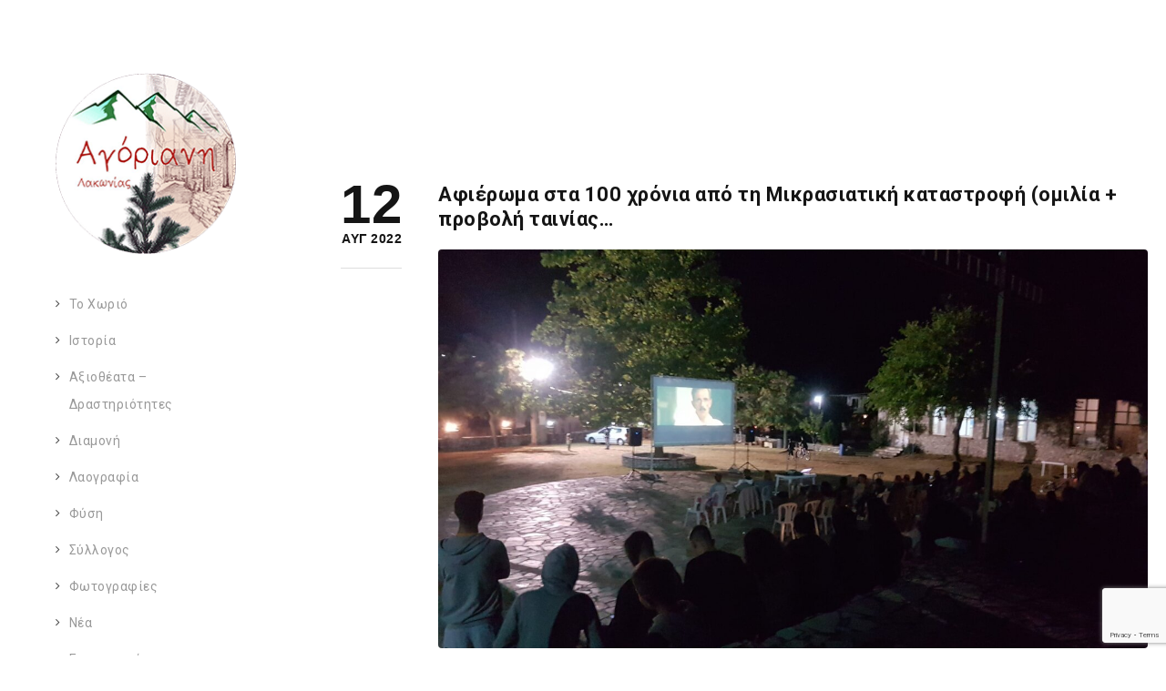

--- FILE ---
content_type: text/html; charset=UTF-8
request_url: https://agoriani.gr/%CE%B1%CF%86%CE%B9%CE%AD%CF%81%CF%89%CE%BC%CE%B1-%CF%83%CF%84%CE%B1-100-%CF%87%CF%81%CF%8C%CE%BD%CE%B9%CE%B1-%CE%B1%CF%80%CF%8C-%CF%84%CE%B7-%CE%BC%CE%B9%CE%BA%CF%81%CE%B1%CF%83%CE%B9%CE%B1%CF%84/
body_size: 26098
content:
<!DOCTYPE html>
<html lang="el" class="ut-no-js">
<!--
##########################################################################################

BROOKLYN THEME BY UNITED THEMES™

DESIGNED BY MARCEL MOERKENS
DEVELOPED BY MARCEL MOERKENS & MATTHIAS NETTEKOVEN 

© 2017 BROOKLYN THEME
POWERED BY UNITED THEMES™ 
ALL RIGHTS RESERVED

UNITED THEMES™  
WEB DEVELOPMENT FORGE EST.2011
WWW.UNITEDTHEMES.COM

Version: 4.6.1

##########################################################################################
-->
<head>
    <meta charset="UTF-8">
    <meta name="viewport" content="width=device-width, initial-scale=1, minimum-scale=1, maximum-scale=1">
    
            
        
    <!-- RSS & Pingbacks -->
	<link rel="pingback" href="https://agoriani.gr/xmlrpc.php" />
    <link rel="profile" href="http://gmpg.org/xfn/11">
    
    <!-- Favicon -->
	        
                        
        <link rel="shortcut&#x20;icon" href="https://agoriani.gr/wp-content/uploads/2018/05/received_10203922162811122-1160x1160.png" type="image/png" />
        <link rel="icon" href="https://agoriani.gr/wp-content/uploads/2018/05/received_10203922162811122-1160x1160.png" type="image/png" />
        
        
    <!-- Apple Touch Icons -->    
        <link rel="apple-touch-icon" href="https://agoriani.gr/wp-content/themes/brooklyn/images/default/fav-57.png">
        
        <link rel="apple-touch-icon" sizes="72x72" href="https://agoriani.gr/wp-content/themes/brooklyn/images/default/fav-72.png" />
        
        <link rel="apple-touch-icon" sizes="114x114" href="https://agoriani.gr/wp-content/themes/brooklyn/images/default/fav-114.png" />
        
        <link rel="apple-touch-icon" sizes="144x144" href="https://agoriani.gr/wp-content/themes/brooklyn/images/default/fav-144.png" />
            
    <!--[if lt IE 9]>
		<script src="https://oss.maxcdn.com/html5shiv/3.7.3/html5shiv.min.js"></script>
	<![endif]--> 
    	
    <meta name='robots' content='index, follow, max-image-preview:large, max-snippet:-1, max-video-preview:-1' />
<meta name="dlm-version" content="5.1.6">
	<!-- This site is optimized with the Yoast SEO plugin v26.8 - https://yoast.com/product/yoast-seo-wordpress/ -->
	<title>Αφιέρωμα στα 100 χρόνια από τη Μικρασιατική καταστροφή (ομιλία + προβολή ταινίας... - Αγόριανη Λακωνίας</title>
	<link rel="canonical" href="https://agoriani.gr/αφιέρωμα-στα-100-χρόνια-από-τη-μικρασιατ/" />
	<meta property="og:locale" content="el_GR" />
	<meta property="og:type" content="article" />
	<meta property="og:title" content="Αφιέρωμα στα 100 χρόνια από τη Μικρασιατική καταστροφή (ομιλία + προβολή ταινίας... - Αγόριανη Λακωνίας" />
	<meta property="og:description" content="Αφιέρωμα στα 100 χρόνια από τη Μικρασιατική καταστροφή (ομιλία + προβολή ταινίας) υπό το φως της Αυγουστιάτικης πανσελήνου! Source" />
	<meta property="og:url" content="https://agoriani.gr/αφιέρωμα-στα-100-χρόνια-από-τη-μικρασιατ/" />
	<meta property="og:site_name" content="Αγόριανη Λακωνίας" />
	<meta property="article:publisher" content="https://www.facebook.com/groups/agoriani.lakonias" />
	<meta property="article:published_time" content="2022-08-12T19:12:20+00:00" />
	<meta property="og:image" content="https://scontent-ams2-1.xx.fbcdn.net/v/t39.30808-6/298068966_10159814494235731_5627375598596251513_n.jpg?_nc_cat=100&ccb=1-7&_nc_sid=5cd70e&_nc_ohc=QsxDjJ-Z41QAX8hPqF5&_nc_ht=scontent-ams2-1.xx&oh=00_AT9SBPGuieKSUZ81sG-R3HoV-Sp1C4zmlRF-jpvzPIXFQg&oe=62FC1832" />
	<meta name="author" content="admin" />
	<meta name="twitter:card" content="summary_large_image" />
	<meta name="twitter:label1" content="Συντάχθηκε από" />
	<meta name="twitter:data1" content="admin" />
	<script type="application/ld+json" class="yoast-schema-graph">{"@context":"https://schema.org","@graph":[{"@type":"Article","@id":"https://agoriani.gr/%ce%b1%cf%86%ce%b9%ce%ad%cf%81%cf%89%ce%bc%ce%b1-%cf%83%cf%84%ce%b1-100-%cf%87%cf%81%cf%8c%ce%bd%ce%b9%ce%b1-%ce%b1%cf%80%cf%8c-%cf%84%ce%b7-%ce%bc%ce%b9%ce%ba%cf%81%ce%b1%cf%83%ce%b9%ce%b1%cf%84/#article","isPartOf":{"@id":"https://agoriani.gr/%ce%b1%cf%86%ce%b9%ce%ad%cf%81%cf%89%ce%bc%ce%b1-%cf%83%cf%84%ce%b1-100-%cf%87%cf%81%cf%8c%ce%bd%ce%b9%ce%b1-%ce%b1%cf%80%cf%8c-%cf%84%ce%b7-%ce%bc%ce%b9%ce%ba%cf%81%ce%b1%cf%83%ce%b9%ce%b1%cf%84/"},"author":{"name":"admin","@id":"https://agoriani.gr/#/schema/person/5fd3d3491f89bb3a8c030a80f72548d3"},"headline":"Αφιέρωμα στα 100 χρόνια από τη Μικρασιατική καταστροφή (ομιλία + προβολή ταινίας&#8230;","datePublished":"2022-08-12T19:12:20+00:00","mainEntityOfPage":{"@id":"https://agoriani.gr/%ce%b1%cf%86%ce%b9%ce%ad%cf%81%cf%89%ce%bc%ce%b1-%cf%83%cf%84%ce%b1-100-%cf%87%cf%81%cf%8c%ce%bd%ce%b9%ce%b1-%ce%b1%cf%80%cf%8c-%cf%84%ce%b7-%ce%bc%ce%b9%ce%ba%cf%81%ce%b1%cf%83%ce%b9%ce%b1%cf%84/"},"wordCount":3,"image":{"@id":"https://agoriani.gr/%ce%b1%cf%86%ce%b9%ce%ad%cf%81%cf%89%ce%bc%ce%b1-%cf%83%cf%84%ce%b1-100-%cf%87%cf%81%cf%8c%ce%bd%ce%b9%ce%b1-%ce%b1%cf%80%cf%8c-%cf%84%ce%b7-%ce%bc%ce%b9%ce%ba%cf%81%ce%b1%cf%83%ce%b9%ce%b1%cf%84/#primaryimage"},"thumbnailUrl":"https://agoriani.gr/wp-content/uploads/2022/08/298068966_10159814494235731_5627375598596251513_n.jpg","articleSection":["Uncategorized"],"inLanguage":"el"},{"@type":"WebPage","@id":"https://agoriani.gr/%ce%b1%cf%86%ce%b9%ce%ad%cf%81%cf%89%ce%bc%ce%b1-%cf%83%cf%84%ce%b1-100-%cf%87%cf%81%cf%8c%ce%bd%ce%b9%ce%b1-%ce%b1%cf%80%cf%8c-%cf%84%ce%b7-%ce%bc%ce%b9%ce%ba%cf%81%ce%b1%cf%83%ce%b9%ce%b1%cf%84/","url":"https://agoriani.gr/%ce%b1%cf%86%ce%b9%ce%ad%cf%81%cf%89%ce%bc%ce%b1-%cf%83%cf%84%ce%b1-100-%cf%87%cf%81%cf%8c%ce%bd%ce%b9%ce%b1-%ce%b1%cf%80%cf%8c-%cf%84%ce%b7-%ce%bc%ce%b9%ce%ba%cf%81%ce%b1%cf%83%ce%b9%ce%b1%cf%84/","name":"Αφιέρωμα στα 100 χρόνια από τη Μικρασιατική καταστροφή (ομιλία + προβολή ταινίας... - Αγόριανη Λακωνίας","isPartOf":{"@id":"https://agoriani.gr/#website"},"primaryImageOfPage":{"@id":"https://agoriani.gr/%ce%b1%cf%86%ce%b9%ce%ad%cf%81%cf%89%ce%bc%ce%b1-%cf%83%cf%84%ce%b1-100-%cf%87%cf%81%cf%8c%ce%bd%ce%b9%ce%b1-%ce%b1%cf%80%cf%8c-%cf%84%ce%b7-%ce%bc%ce%b9%ce%ba%cf%81%ce%b1%cf%83%ce%b9%ce%b1%cf%84/#primaryimage"},"image":{"@id":"https://agoriani.gr/%ce%b1%cf%86%ce%b9%ce%ad%cf%81%cf%89%ce%bc%ce%b1-%cf%83%cf%84%ce%b1-100-%cf%87%cf%81%cf%8c%ce%bd%ce%b9%ce%b1-%ce%b1%cf%80%cf%8c-%cf%84%ce%b7-%ce%bc%ce%b9%ce%ba%cf%81%ce%b1%cf%83%ce%b9%ce%b1%cf%84/#primaryimage"},"thumbnailUrl":"https://agoriani.gr/wp-content/uploads/2022/08/298068966_10159814494235731_5627375598596251513_n.jpg","datePublished":"2022-08-12T19:12:20+00:00","author":{"@id":"https://agoriani.gr/#/schema/person/5fd3d3491f89bb3a8c030a80f72548d3"},"breadcrumb":{"@id":"https://agoriani.gr/%ce%b1%cf%86%ce%b9%ce%ad%cf%81%cf%89%ce%bc%ce%b1-%cf%83%cf%84%ce%b1-100-%cf%87%cf%81%cf%8c%ce%bd%ce%b9%ce%b1-%ce%b1%cf%80%cf%8c-%cf%84%ce%b7-%ce%bc%ce%b9%ce%ba%cf%81%ce%b1%cf%83%ce%b9%ce%b1%cf%84/#breadcrumb"},"inLanguage":"el","potentialAction":[{"@type":"ReadAction","target":["https://agoriani.gr/%ce%b1%cf%86%ce%b9%ce%ad%cf%81%cf%89%ce%bc%ce%b1-%cf%83%cf%84%ce%b1-100-%cf%87%cf%81%cf%8c%ce%bd%ce%b9%ce%b1-%ce%b1%cf%80%cf%8c-%cf%84%ce%b7-%ce%bc%ce%b9%ce%ba%cf%81%ce%b1%cf%83%ce%b9%ce%b1%cf%84/"]}]},{"@type":"ImageObject","inLanguage":"el","@id":"https://agoriani.gr/%ce%b1%cf%86%ce%b9%ce%ad%cf%81%cf%89%ce%bc%ce%b1-%cf%83%cf%84%ce%b1-100-%cf%87%cf%81%cf%8c%ce%bd%ce%b9%ce%b1-%ce%b1%cf%80%cf%8c-%cf%84%ce%b7-%ce%bc%ce%b9%ce%ba%cf%81%ce%b1%cf%83%ce%b9%ce%b1%cf%84/#primaryimage","url":"https://agoriani.gr/wp-content/uploads/2022/08/298068966_10159814494235731_5627375598596251513_n.jpg","contentUrl":"https://agoriani.gr/wp-content/uploads/2022/08/298068966_10159814494235731_5627375598596251513_n.jpg","width":2048,"height":1536},{"@type":"BreadcrumbList","@id":"https://agoriani.gr/%ce%b1%cf%86%ce%b9%ce%ad%cf%81%cf%89%ce%bc%ce%b1-%cf%83%cf%84%ce%b1-100-%cf%87%cf%81%cf%8c%ce%bd%ce%b9%ce%b1-%ce%b1%cf%80%cf%8c-%cf%84%ce%b7-%ce%bc%ce%b9%ce%ba%cf%81%ce%b1%cf%83%ce%b9%ce%b1%cf%84/#breadcrumb","itemListElement":[{"@type":"ListItem","position":1,"name":"Αρχική","item":"https://agoriani.gr/"},{"@type":"ListItem","position":2,"name":"Νέα","item":"https://agoriani.gr/news/"},{"@type":"ListItem","position":3,"name":"Αφιέρωμα στα 100 χρόνια από τη Μικρασιατική καταστροφή (ομιλία + προβολή ταινίας&#8230;"}]},{"@type":"WebSite","@id":"https://agoriani.gr/#website","url":"https://agoriani.gr/","name":"Αγόριανη Λακωνίας","description":"Ιστότοπος για το χωριό Αγόριανη Λακωνίας","potentialAction":[{"@type":"SearchAction","target":{"@type":"EntryPoint","urlTemplate":"https://agoriani.gr/?s={search_term_string}"},"query-input":{"@type":"PropertyValueSpecification","valueRequired":true,"valueName":"search_term_string"}}],"inLanguage":"el"},{"@type":"Person","@id":"https://agoriani.gr/#/schema/person/5fd3d3491f89bb3a8c030a80f72548d3","name":"admin","image":{"@type":"ImageObject","inLanguage":"el","@id":"https://agoriani.gr/#/schema/person/image/","url":"https://secure.gravatar.com/avatar/363a8a3198e53cc26450459164a34a252b94c705a3c3c28b97b875ec4cbc2e3e?s=96&d=mm&r=g","contentUrl":"https://secure.gravatar.com/avatar/363a8a3198e53cc26450459164a34a252b94c705a3c3c28b97b875ec4cbc2e3e?s=96&d=mm&r=g","caption":"admin"},"sameAs":["https://agoriani.gr"]}]}</script>
	<!-- / Yoast SEO plugin. -->


<link rel='dns-prefetch' href='//fonts.googleapis.com' />
<link rel="alternate" type="application/rss+xml" title="Ροή RSS &raquo; Αγόριανη Λακωνίας" href="https://agoriani.gr/feed/" />
<link rel="alternate" type="application/rss+xml" title="Ροή Σχολίων &raquo; Αγόριανη Λακωνίας" href="https://agoriani.gr/comments/feed/" />
<link rel="alternate" title="oEmbed (JSON)" type="application/json+oembed" href="https://agoriani.gr/wp-json/oembed/1.0/embed?url=https%3A%2F%2Fagoriani.gr%2F%25ce%25b1%25cf%2586%25ce%25b9%25ce%25ad%25cf%2581%25cf%2589%25ce%25bc%25ce%25b1-%25cf%2583%25cf%2584%25ce%25b1-100-%25cf%2587%25cf%2581%25cf%258c%25ce%25bd%25ce%25b9%25ce%25b1-%25ce%25b1%25cf%2580%25cf%258c-%25cf%2584%25ce%25b7-%25ce%25bc%25ce%25b9%25ce%25ba%25cf%2581%25ce%25b1%25cf%2583%25ce%25b9%25ce%25b1%25cf%2584%2F" />
<link rel="alternate" title="oEmbed (XML)" type="text/xml+oembed" href="https://agoriani.gr/wp-json/oembed/1.0/embed?url=https%3A%2F%2Fagoriani.gr%2F%25ce%25b1%25cf%2586%25ce%25b9%25ce%25ad%25cf%2581%25cf%2589%25ce%25bc%25ce%25b1-%25cf%2583%25cf%2584%25ce%25b1-100-%25cf%2587%25cf%2581%25cf%258c%25ce%25bd%25ce%25b9%25ce%25b1-%25ce%25b1%25cf%2580%25cf%258c-%25cf%2584%25ce%25b7-%25ce%25bc%25ce%25b9%25ce%25ba%25cf%2581%25ce%25b1%25cf%2583%25ce%25b9%25ce%25b1%25cf%2584%2F&#038;format=xml" />
<style id='wp-img-auto-sizes-contain-inline-css' type='text/css'>
img:is([sizes=auto i],[sizes^="auto," i]){contain-intrinsic-size:3000px 1500px}
/*# sourceURL=wp-img-auto-sizes-contain-inline-css */
</style>
<link rel='stylesheet' id='mediaelement-css' href='https://agoriani.gr/wp-includes/js/mediaelement/mediaelementplayer-legacy.min.css?ver=4.2.17' type='text/css' media='all' />
<link rel='stylesheet' id='wp-mediaelement-css' href='https://agoriani.gr/wp-includes/js/mediaelement/wp-mediaelement.min.css?ver=6.9' type='text/css' media='all' />
<link rel='stylesheet' id='ut-flexslider-css' href='https://agoriani.gr/wp-content/themes/brooklyn/css/flexslider.min.css?ver=6.9' type='text/css' media='all' />
<link rel='stylesheet' id='ut-portfolio-css' href='https://agoriani.gr/wp-content/themes/brooklyn/css/ut.portfolio.style.min.css?ver=6.9' type='text/css' media='all' />
<link rel='stylesheet' id='ut-lightgallery-css' href='https://agoriani.gr/wp-content/plugins/ut-portfolio/assets/vendor/lightGallery/css/lightgallery.min.css?ver=6.9' type='text/css' media='all' />
<link rel='stylesheet' id='ut-table-css' href='https://agoriani.gr/wp-content/plugins/ut-pricing/assets/css/ut.table.style.min.css?ver=6.9' type='text/css' media='all' />
<link rel='stylesheet' id='ut-responsive-grid-css' href='https://agoriani.gr/wp-content/plugins/ut-shortcodes/css/ut-responsive-grid.min.css?ver=6.9' type='text/css' media='all' />
<link rel='stylesheet' id='ut-animate-css' href='https://agoriani.gr/wp-content/plugins/ut-shortcodes/css/ut.animate.min.css?ver=6.9' type='text/css' media='all' />
<link rel='stylesheet' id='ut-elastislide-css' href='https://agoriani.gr/wp-content/themes/brooklyn/css/ut.elastislide.min.css?ver=6.9' type='text/css' media='all' />
<link rel='stylesheet' id='ut-fancyrotator-css' href='https://agoriani.gr/wp-content/plugins/ut-shortcodes/css/ut.fancyrotator.min.css?ver=6.9' type='text/css' media='all' />
<link rel='stylesheet' id='ut-shortcodes-css' href='https://agoriani.gr/wp-content/themes/brooklyn/css/ut.shortcode.min.css?ver=6.9' type='text/css' media='all' />
<link rel='stylesheet' id='js_composer_front-css' href='https://agoriani.gr/wp-content/plugins/js_composer/assets/css/js_composer.min.css?ver=6.10.0' type='text/css' media='all' />
<link rel='stylesheet' id='ut-bklynicons-css' href='https://agoriani.gr/wp-content/plugins/ut-shortcodes/css/bklynicons/bklynicons.css?ver=6.9' type='text/css' media='all' />
<link rel='stylesheet' id='ut-vc-shortcodes-css' href='https://agoriani.gr/wp-content/themes/brooklyn/css/ut.vc.shortcodes.min.css?ver=4.6.2' type='text/css' media='all' />
<link rel='stylesheet' id='ut-twitter-css' href='https://agoriani.gr/wp-content/plugins/ut-twitter/css/ut.twitter.css?ver=6.9' type='text/css' media='all' />
<style id='wp-emoji-styles-inline-css' type='text/css'>

	img.wp-smiley, img.emoji {
		display: inline !important;
		border: none !important;
		box-shadow: none !important;
		height: 1em !important;
		width: 1em !important;
		margin: 0 0.07em !important;
		vertical-align: -0.1em !important;
		background: none !important;
		padding: 0 !important;
	}
/*# sourceURL=wp-emoji-styles-inline-css */
</style>
<style id='wp-block-library-inline-css' type='text/css'>
:root{--wp-block-synced-color:#7a00df;--wp-block-synced-color--rgb:122,0,223;--wp-bound-block-color:var(--wp-block-synced-color);--wp-editor-canvas-background:#ddd;--wp-admin-theme-color:#007cba;--wp-admin-theme-color--rgb:0,124,186;--wp-admin-theme-color-darker-10:#006ba1;--wp-admin-theme-color-darker-10--rgb:0,107,160.5;--wp-admin-theme-color-darker-20:#005a87;--wp-admin-theme-color-darker-20--rgb:0,90,135;--wp-admin-border-width-focus:2px}@media (min-resolution:192dpi){:root{--wp-admin-border-width-focus:1.5px}}.wp-element-button{cursor:pointer}:root .has-very-light-gray-background-color{background-color:#eee}:root .has-very-dark-gray-background-color{background-color:#313131}:root .has-very-light-gray-color{color:#eee}:root .has-very-dark-gray-color{color:#313131}:root .has-vivid-green-cyan-to-vivid-cyan-blue-gradient-background{background:linear-gradient(135deg,#00d084,#0693e3)}:root .has-purple-crush-gradient-background{background:linear-gradient(135deg,#34e2e4,#4721fb 50%,#ab1dfe)}:root .has-hazy-dawn-gradient-background{background:linear-gradient(135deg,#faaca8,#dad0ec)}:root .has-subdued-olive-gradient-background{background:linear-gradient(135deg,#fafae1,#67a671)}:root .has-atomic-cream-gradient-background{background:linear-gradient(135deg,#fdd79a,#004a59)}:root .has-nightshade-gradient-background{background:linear-gradient(135deg,#330968,#31cdcf)}:root .has-midnight-gradient-background{background:linear-gradient(135deg,#020381,#2874fc)}:root{--wp--preset--font-size--normal:16px;--wp--preset--font-size--huge:42px}.has-regular-font-size{font-size:1em}.has-larger-font-size{font-size:2.625em}.has-normal-font-size{font-size:var(--wp--preset--font-size--normal)}.has-huge-font-size{font-size:var(--wp--preset--font-size--huge)}.has-text-align-center{text-align:center}.has-text-align-left{text-align:left}.has-text-align-right{text-align:right}.has-fit-text{white-space:nowrap!important}#end-resizable-editor-section{display:none}.aligncenter{clear:both}.items-justified-left{justify-content:flex-start}.items-justified-center{justify-content:center}.items-justified-right{justify-content:flex-end}.items-justified-space-between{justify-content:space-between}.screen-reader-text{border:0;clip-path:inset(50%);height:1px;margin:-1px;overflow:hidden;padding:0;position:absolute;width:1px;word-wrap:normal!important}.screen-reader-text:focus{background-color:#ddd;clip-path:none;color:#444;display:block;font-size:1em;height:auto;left:5px;line-height:normal;padding:15px 23px 14px;text-decoration:none;top:5px;width:auto;z-index:100000}html :where(.has-border-color){border-style:solid}html :where([style*=border-top-color]){border-top-style:solid}html :where([style*=border-right-color]){border-right-style:solid}html :where([style*=border-bottom-color]){border-bottom-style:solid}html :where([style*=border-left-color]){border-left-style:solid}html :where([style*=border-width]){border-style:solid}html :where([style*=border-top-width]){border-top-style:solid}html :where([style*=border-right-width]){border-right-style:solid}html :where([style*=border-bottom-width]){border-bottom-style:solid}html :where([style*=border-left-width]){border-left-style:solid}html :where(img[class*=wp-image-]){height:auto;max-width:100%}:where(figure){margin:0 0 1em}html :where(.is-position-sticky){--wp-admin--admin-bar--position-offset:var(--wp-admin--admin-bar--height,0px)}@media screen and (max-width:600px){html :where(.is-position-sticky){--wp-admin--admin-bar--position-offset:0px}}

/*# sourceURL=wp-block-library-inline-css */
</style><style id='global-styles-inline-css' type='text/css'>
:root{--wp--preset--aspect-ratio--square: 1;--wp--preset--aspect-ratio--4-3: 4/3;--wp--preset--aspect-ratio--3-4: 3/4;--wp--preset--aspect-ratio--3-2: 3/2;--wp--preset--aspect-ratio--2-3: 2/3;--wp--preset--aspect-ratio--16-9: 16/9;--wp--preset--aspect-ratio--9-16: 9/16;--wp--preset--color--black: #000000;--wp--preset--color--cyan-bluish-gray: #abb8c3;--wp--preset--color--white: #ffffff;--wp--preset--color--pale-pink: #f78da7;--wp--preset--color--vivid-red: #cf2e2e;--wp--preset--color--luminous-vivid-orange: #ff6900;--wp--preset--color--luminous-vivid-amber: #fcb900;--wp--preset--color--light-green-cyan: #7bdcb5;--wp--preset--color--vivid-green-cyan: #00d084;--wp--preset--color--pale-cyan-blue: #8ed1fc;--wp--preset--color--vivid-cyan-blue: #0693e3;--wp--preset--color--vivid-purple: #9b51e0;--wp--preset--gradient--vivid-cyan-blue-to-vivid-purple: linear-gradient(135deg,rgb(6,147,227) 0%,rgb(155,81,224) 100%);--wp--preset--gradient--light-green-cyan-to-vivid-green-cyan: linear-gradient(135deg,rgb(122,220,180) 0%,rgb(0,208,130) 100%);--wp--preset--gradient--luminous-vivid-amber-to-luminous-vivid-orange: linear-gradient(135deg,rgb(252,185,0) 0%,rgb(255,105,0) 100%);--wp--preset--gradient--luminous-vivid-orange-to-vivid-red: linear-gradient(135deg,rgb(255,105,0) 0%,rgb(207,46,46) 100%);--wp--preset--gradient--very-light-gray-to-cyan-bluish-gray: linear-gradient(135deg,rgb(238,238,238) 0%,rgb(169,184,195) 100%);--wp--preset--gradient--cool-to-warm-spectrum: linear-gradient(135deg,rgb(74,234,220) 0%,rgb(151,120,209) 20%,rgb(207,42,186) 40%,rgb(238,44,130) 60%,rgb(251,105,98) 80%,rgb(254,248,76) 100%);--wp--preset--gradient--blush-light-purple: linear-gradient(135deg,rgb(255,206,236) 0%,rgb(152,150,240) 100%);--wp--preset--gradient--blush-bordeaux: linear-gradient(135deg,rgb(254,205,165) 0%,rgb(254,45,45) 50%,rgb(107,0,62) 100%);--wp--preset--gradient--luminous-dusk: linear-gradient(135deg,rgb(255,203,112) 0%,rgb(199,81,192) 50%,rgb(65,88,208) 100%);--wp--preset--gradient--pale-ocean: linear-gradient(135deg,rgb(255,245,203) 0%,rgb(182,227,212) 50%,rgb(51,167,181) 100%);--wp--preset--gradient--electric-grass: linear-gradient(135deg,rgb(202,248,128) 0%,rgb(113,206,126) 100%);--wp--preset--gradient--midnight: linear-gradient(135deg,rgb(2,3,129) 0%,rgb(40,116,252) 100%);--wp--preset--font-size--small: 13px;--wp--preset--font-size--medium: 20px;--wp--preset--font-size--large: 36px;--wp--preset--font-size--x-large: 42px;--wp--preset--spacing--20: 0.44rem;--wp--preset--spacing--30: 0.67rem;--wp--preset--spacing--40: 1rem;--wp--preset--spacing--50: 1.5rem;--wp--preset--spacing--60: 2.25rem;--wp--preset--spacing--70: 3.38rem;--wp--preset--spacing--80: 5.06rem;--wp--preset--shadow--natural: 6px 6px 9px rgba(0, 0, 0, 0.2);--wp--preset--shadow--deep: 12px 12px 50px rgba(0, 0, 0, 0.4);--wp--preset--shadow--sharp: 6px 6px 0px rgba(0, 0, 0, 0.2);--wp--preset--shadow--outlined: 6px 6px 0px -3px rgb(255, 255, 255), 6px 6px rgb(0, 0, 0);--wp--preset--shadow--crisp: 6px 6px 0px rgb(0, 0, 0);}:where(.is-layout-flex){gap: 0.5em;}:where(.is-layout-grid){gap: 0.5em;}body .is-layout-flex{display: flex;}.is-layout-flex{flex-wrap: wrap;align-items: center;}.is-layout-flex > :is(*, div){margin: 0;}body .is-layout-grid{display: grid;}.is-layout-grid > :is(*, div){margin: 0;}:where(.wp-block-columns.is-layout-flex){gap: 2em;}:where(.wp-block-columns.is-layout-grid){gap: 2em;}:where(.wp-block-post-template.is-layout-flex){gap: 1.25em;}:where(.wp-block-post-template.is-layout-grid){gap: 1.25em;}.has-black-color{color: var(--wp--preset--color--black) !important;}.has-cyan-bluish-gray-color{color: var(--wp--preset--color--cyan-bluish-gray) !important;}.has-white-color{color: var(--wp--preset--color--white) !important;}.has-pale-pink-color{color: var(--wp--preset--color--pale-pink) !important;}.has-vivid-red-color{color: var(--wp--preset--color--vivid-red) !important;}.has-luminous-vivid-orange-color{color: var(--wp--preset--color--luminous-vivid-orange) !important;}.has-luminous-vivid-amber-color{color: var(--wp--preset--color--luminous-vivid-amber) !important;}.has-light-green-cyan-color{color: var(--wp--preset--color--light-green-cyan) !important;}.has-vivid-green-cyan-color{color: var(--wp--preset--color--vivid-green-cyan) !important;}.has-pale-cyan-blue-color{color: var(--wp--preset--color--pale-cyan-blue) !important;}.has-vivid-cyan-blue-color{color: var(--wp--preset--color--vivid-cyan-blue) !important;}.has-vivid-purple-color{color: var(--wp--preset--color--vivid-purple) !important;}.has-black-background-color{background-color: var(--wp--preset--color--black) !important;}.has-cyan-bluish-gray-background-color{background-color: var(--wp--preset--color--cyan-bluish-gray) !important;}.has-white-background-color{background-color: var(--wp--preset--color--white) !important;}.has-pale-pink-background-color{background-color: var(--wp--preset--color--pale-pink) !important;}.has-vivid-red-background-color{background-color: var(--wp--preset--color--vivid-red) !important;}.has-luminous-vivid-orange-background-color{background-color: var(--wp--preset--color--luminous-vivid-orange) !important;}.has-luminous-vivid-amber-background-color{background-color: var(--wp--preset--color--luminous-vivid-amber) !important;}.has-light-green-cyan-background-color{background-color: var(--wp--preset--color--light-green-cyan) !important;}.has-vivid-green-cyan-background-color{background-color: var(--wp--preset--color--vivid-green-cyan) !important;}.has-pale-cyan-blue-background-color{background-color: var(--wp--preset--color--pale-cyan-blue) !important;}.has-vivid-cyan-blue-background-color{background-color: var(--wp--preset--color--vivid-cyan-blue) !important;}.has-vivid-purple-background-color{background-color: var(--wp--preset--color--vivid-purple) !important;}.has-black-border-color{border-color: var(--wp--preset--color--black) !important;}.has-cyan-bluish-gray-border-color{border-color: var(--wp--preset--color--cyan-bluish-gray) !important;}.has-white-border-color{border-color: var(--wp--preset--color--white) !important;}.has-pale-pink-border-color{border-color: var(--wp--preset--color--pale-pink) !important;}.has-vivid-red-border-color{border-color: var(--wp--preset--color--vivid-red) !important;}.has-luminous-vivid-orange-border-color{border-color: var(--wp--preset--color--luminous-vivid-orange) !important;}.has-luminous-vivid-amber-border-color{border-color: var(--wp--preset--color--luminous-vivid-amber) !important;}.has-light-green-cyan-border-color{border-color: var(--wp--preset--color--light-green-cyan) !important;}.has-vivid-green-cyan-border-color{border-color: var(--wp--preset--color--vivid-green-cyan) !important;}.has-pale-cyan-blue-border-color{border-color: var(--wp--preset--color--pale-cyan-blue) !important;}.has-vivid-cyan-blue-border-color{border-color: var(--wp--preset--color--vivid-cyan-blue) !important;}.has-vivid-purple-border-color{border-color: var(--wp--preset--color--vivid-purple) !important;}.has-vivid-cyan-blue-to-vivid-purple-gradient-background{background: var(--wp--preset--gradient--vivid-cyan-blue-to-vivid-purple) !important;}.has-light-green-cyan-to-vivid-green-cyan-gradient-background{background: var(--wp--preset--gradient--light-green-cyan-to-vivid-green-cyan) !important;}.has-luminous-vivid-amber-to-luminous-vivid-orange-gradient-background{background: var(--wp--preset--gradient--luminous-vivid-amber-to-luminous-vivid-orange) !important;}.has-luminous-vivid-orange-to-vivid-red-gradient-background{background: var(--wp--preset--gradient--luminous-vivid-orange-to-vivid-red) !important;}.has-very-light-gray-to-cyan-bluish-gray-gradient-background{background: var(--wp--preset--gradient--very-light-gray-to-cyan-bluish-gray) !important;}.has-cool-to-warm-spectrum-gradient-background{background: var(--wp--preset--gradient--cool-to-warm-spectrum) !important;}.has-blush-light-purple-gradient-background{background: var(--wp--preset--gradient--blush-light-purple) !important;}.has-blush-bordeaux-gradient-background{background: var(--wp--preset--gradient--blush-bordeaux) !important;}.has-luminous-dusk-gradient-background{background: var(--wp--preset--gradient--luminous-dusk) !important;}.has-pale-ocean-gradient-background{background: var(--wp--preset--gradient--pale-ocean) !important;}.has-electric-grass-gradient-background{background: var(--wp--preset--gradient--electric-grass) !important;}.has-midnight-gradient-background{background: var(--wp--preset--gradient--midnight) !important;}.has-small-font-size{font-size: var(--wp--preset--font-size--small) !important;}.has-medium-font-size{font-size: var(--wp--preset--font-size--medium) !important;}.has-large-font-size{font-size: var(--wp--preset--font-size--large) !important;}.has-x-large-font-size{font-size: var(--wp--preset--font-size--x-large) !important;}
/*# sourceURL=global-styles-inline-css */
</style>

<style id='classic-theme-styles-inline-css' type='text/css'>
/*! This file is auto-generated */
.wp-block-button__link{color:#fff;background-color:#32373c;border-radius:9999px;box-shadow:none;text-decoration:none;padding:calc(.667em + 2px) calc(1.333em + 2px);font-size:1.125em}.wp-block-file__button{background:#32373c;color:#fff;text-decoration:none}
/*# sourceURL=/wp-includes/css/classic-themes.min.css */
</style>
<link rel='stylesheet' id='wp-components-css' href='https://agoriani.gr/wp-includes/css/dist/components/style.min.css?ver=6.9' type='text/css' media='all' />
<link rel='stylesheet' id='wp-preferences-css' href='https://agoriani.gr/wp-includes/css/dist/preferences/style.min.css?ver=6.9' type='text/css' media='all' />
<link rel='stylesheet' id='wp-block-editor-css' href='https://agoriani.gr/wp-includes/css/dist/block-editor/style.min.css?ver=6.9' type='text/css' media='all' />
<link rel='stylesheet' id='popup-maker-block-library-style-css' href='https://agoriani.gr/wp-content/plugins/popup-maker/dist/packages/block-library-style.css?ver=dbea705cfafe089d65f1' type='text/css' media='all' />
<link rel='stylesheet' id='contact-form-7-css' href='https://agoriani.gr/wp-content/plugins/contact-form-7/includes/css/styles.css?ver=6.1.4' type='text/css' media='all' />
<link rel='stylesheet' id='rs-plugin-settings-css' href='https://agoriani.gr/wp-content/plugins/revslider/public/assets/css/settings.css?ver=5.4.7.2' type='text/css' media='all' />
<style id='rs-plugin-settings-inline-css' type='text/css'>
#rs-demo-id {}
/*# sourceURL=rs-plugin-settings-inline-css */
</style>
<link rel='stylesheet' id='wp_automatic_gallery_style-css' href='https://agoriani.gr/wp-content/plugins/wp-automatic/css/wp-automatic.css?ver=1.0.0' type='text/css' media='all' />
<link rel='stylesheet' id='ut-main-style-css' href='https://agoriani.gr/wp-content/themes/brooklyn/style.css?ver=6.9' type='text/css' media='all' />
<link rel='stylesheet' id='ut-child-style-css' href='https://agoriani.gr/wp-content/themes/brooklyn-child/style.css?ver=6.9' type='text/css' media='all' />
<link rel='stylesheet' id='ut_body_font_type-css' href='//fonts.googleapis.com/css?family=Roboto%3A400&#038;ver=6.9' type='text/css' media='all' />
<link rel='stylesheet' id='ut_blog_hero_font_type-css' href='//fonts.googleapis.com/css?family=Roboto%3A&#038;ver=6.9' type='text/css' media='all' />
<link rel='stylesheet' id='ut_global_h1_font_type-css' href='//fonts.googleapis.com/css?family=Roboto%3A700&#038;ver=6.9' type='text/css' media='all' />
<link rel='stylesheet' id='ut_footer_widgets_headline_font_type-css' href='//fonts.googleapis.com/css?family=Roboto%3A500&#038;ver=6.9' type='text/css' media='all' />
<link rel='stylesheet' id='ut_global_header_text_logo_font_type-css' href='//fonts.googleapis.com/css?family=Oswald%3A700&#038;ver=6.9' type='text/css' media='all' />
<link rel='stylesheet' id='ut-main-font-face-css' href='https://agoriani.gr/wp-content/themes/brooklyn/css/ut-fontface.min.css?ver=6.9' type='text/css' media='all' />
<link rel='stylesheet' id='ut-fontawesome-css' href='https://agoriani.gr/wp-content/themes/brooklyn/css/font-awesome.min.css?ver=6.9' type='text/css' media='all' />
<link rel='stylesheet' id='ut-superfish-css' href='https://agoriani.gr/wp-content/themes/brooklyn/css/ut-superfish.min.css?ver=6.9' type='text/css' media='all' />
<script type="text/javascript" src="https://agoriani.gr/wp-includes/js/jquery/jquery.min.js?ver=3.7.1" id="jquery-core-js"></script>
<script type="text/javascript" src="https://agoriani.gr/wp-includes/js/jquery/jquery-migrate.min.js?ver=3.4.1" id="jquery-migrate-js"></script>
<script type="text/javascript" id="3d-flip-book-client-locale-loader-js-extra">
/* <![CDATA[ */
var FB3D_CLIENT_LOCALE = {"ajaxurl":"https://agoriani.gr/wp-admin/admin-ajax.php","dictionary":{"Table of contents":"Table of contents","Close":"Close","Bookmarks":"Bookmarks","Thumbnails":"Thumbnails","Search":"Search","Share":"Share","Facebook":"Facebook","Twitter":"Twitter","Email":"Email","Play":"Play","Previous page":"Previous page","Next page":"Next page","Zoom in":"Zoom in","Zoom out":"Zoom out","Fit view":"Fit view","Auto play":"Auto play","Full screen":"Full screen","More":"More","Smart pan":"Smart pan","Single page":"Single page","Sounds":"Sounds","Stats":"Stats","Print":"Print","Download":"Download","Goto first page":"Goto first page","Goto last page":"Goto last page"},"images":"https://agoriani.gr/wp-content/plugins/interactive-3d-flipbook-powered-physics-engine/assets/images/","jsData":{"urls":[],"posts":{"ids_mis":[],"ids":[]},"pages":[],"firstPages":[],"bookCtrlProps":[],"bookTemplates":[]},"key":"3d-flip-book","pdfJS":{"pdfJsLib":"https://agoriani.gr/wp-content/plugins/interactive-3d-flipbook-powered-physics-engine/assets/js/pdf.min.js?ver=4.3.136","pdfJsWorker":"https://agoriani.gr/wp-content/plugins/interactive-3d-flipbook-powered-physics-engine/assets/js/pdf.worker.js?ver=4.3.136","stablePdfJsLib":"https://agoriani.gr/wp-content/plugins/interactive-3d-flipbook-powered-physics-engine/assets/js/stable/pdf.min.js?ver=2.5.207","stablePdfJsWorker":"https://agoriani.gr/wp-content/plugins/interactive-3d-flipbook-powered-physics-engine/assets/js/stable/pdf.worker.js?ver=2.5.207","pdfJsCMapUrl":"https://agoriani.gr/wp-content/plugins/interactive-3d-flipbook-powered-physics-engine/assets/cmaps/"},"cacheurl":"https://agoriani.gr/wp-content/uploads/3d-flip-book/cache/","pluginsurl":"https://agoriani.gr/wp-content/plugins/","pluginurl":"https://agoriani.gr/wp-content/plugins/interactive-3d-flipbook-powered-physics-engine/","thumbnailSize":{"width":"150","height":"150"},"version":"1.16.17"};
//# sourceURL=3d-flip-book-client-locale-loader-js-extra
/* ]]> */
</script>
<script type="text/javascript" src="https://agoriani.gr/wp-content/plugins/interactive-3d-flipbook-powered-physics-engine/assets/js/client-locale-loader.js?ver=1.16.17" id="3d-flip-book-client-locale-loader-js" async="async" data-wp-strategy="async"></script>
<script type="text/javascript" src="https://agoriani.gr/wp-content/plugins/revslider/public/assets/js/jquery.themepunch.tools.min.js?ver=5.4.7.2" id="tp-tools-js"></script>
<script type="text/javascript" src="https://agoriani.gr/wp-content/plugins/revslider/public/assets/js/jquery.themepunch.revolution.min.js?ver=5.4.7.2" id="revmin-js"></script>
<script type="text/javascript" src="https://agoriani.gr/wp-content/plugins/ut-portfolio/assets/js/jquery.isotope.min.js?ver=4.3.3" id="ut-isotope-js-js"></script>
<script type="text/javascript" src="https://agoriani.gr/wp-content/plugins/ut-shortcodes/js/plugins/modernizr/modernizr.min.js?ver=2.6.2" id="modernizr-js"></script>
<script type="text/javascript" src="https://agoriani.gr/wp-content/plugins/ut-shortcodes/js/plugins/elastislider/jquery.elastislide.min.js?ver=6.9" id="ut-elastislider-js-js"></script>
<script type="text/javascript" src="https://agoriani.gr/wp-content/plugins/wp-automatic/js/main-front.js?ver=1.0.1" id="wp_automatic_gallery-js"></script>
<script type="text/javascript" id="ut-loader-js-extra">
/* <![CDATA[ */
var preloader_settings = {"loader_active":"1","loader_logo":"https://agoriani.gr/wp-content/uploads/2018/05/received_10203922162811122.jpeg","style":"style_three","loader_percentage":"on","loader_text":"\u03a0\u03b1\u03c1\u03b1\u03ba\u03b1\u03bb\u03ce \u03c0\u03b5\u03c1\u03b9\u03bc\u03ad\u03bd\u03b5\u03c4\u03b5...","text_logo":"\u003Cdiv class=\"site-logo\"\u003E\u003Ch1 class=\"logo\"\u003E\u0391\u03b3\u03cc\u03c1\u03b9\u03b1\u03bd\u03b7 \u039b\u03b1\u03ba\u03c9\u03bd\u03af\u03b1\u03c2\u003C/h1\u003E\u003C/div\u003E"};
//# sourceURL=ut-loader-js-extra
/* ]]> */
</script>
<script type="text/javascript" src="https://agoriani.gr/wp-content/themes/brooklyn/js/jquery.queryloader2.min.js?ver=2.9.0" id="ut-loader-js"></script>
<script type="text/javascript" src="https://agoriani.gr/wp-content/themes/brooklyn/js/ut-scriptlibrary.min.js?ver=4.6.1" id="ut-scriptlibrary-js"></script>
<link rel="https://api.w.org/" href="https://agoriani.gr/wp-json/" /><link rel="alternate" title="JSON" type="application/json" href="https://agoriani.gr/wp-json/wp/v2/posts/3397" /><link rel="EditURI" type="application/rsd+xml" title="RSD" href="https://agoriani.gr/xmlrpc.php?rsd" />
<meta name="generator" content="WordPress 6.9" />
<link rel='shortlink' href='https://agoriani.gr/?p=3397' />
<style id="ut-global-custom-css" type="text/css">#main-content { background: #FFFFFF; }::-moz-selection { background: #348043; }::selection { background: #348043; }a { color: #348043; }.lead a,.wpb_text_column a,.ut-twitter-rotator h2 a,.ut-vc-disabled .entry-content a,.comment-content a:not(.more-link),.ut-accordion-module-inner.entry-content a,.type-post .entry-content :not(.tags-links) a:not(.more-link):not([class*="mashicon-"]):not(.ut-slider-maximize):not(.ut-prev-gallery-slide):not(.ut-next-gallery-slide):not(.ut-owl-video-play-icon):not(.owl-item-link):not(.flex-prev):not(.flex-next) {color: #348043;text-decoration: none;font-weight: normal;}.lead a:hover,.lead a:active,.lead a:focus,.ut-twitter-rotator h2 a:hover,.ut-twitter-rotator h2 a:active,.ut-twitter-rotator h2 a:focus,.wpb_text_column a:hover,.wpb_text_column a:active,.wpb_text_column a:focus,.ut-accordion-module-inner.entry-content a:hover,.ut-accordion-module-inner.entry-content a:active,.ut-accordion-module-inner.entry-content a:focus,.ut-vc-disabled .entry-content a:hover,.ut-vc-disabled .entry-content a:active,.ut-vc-disabled .entry-content a:focus,.comment-content a:not(.more-link):hover,.comment-content a:not(.more-link):active,.comment-content a:not(.more-link):focus,.type-post .entry-content :not(.tags-links) a:not(.more-link):not([class*="mashicon-"]):not(.ut-prev-gallery-slide):not(.ut-next-gallery-slide):not(.ut-slider-maximize):not(.ut-owl-video-play-icon):not(.owl-item-link):not(.flex-prev):not(.flex-next):hover,.type-post .entry-content :not(.tags-links) a:not(.more-link):not([class*="mashicon-"]):not(.ut-prev-gallery-slide):not(.ut-next-gallery-slide):not(.ut-slider-maximize):not(.ut-owl-video-play-icon):not(.owl-item-link):not(.flex-prev):not(.flex-next):active,.type-post .entry-content :not(.tags-links) a:not(.more-link):not([class*="mashicon-"]):not(.ut-prev-gallery-slide):not(.ut-next-gallery-slide):not(.ut-slider-maximize):not(.ut-owl-video-play-icon):not(.owl-item-link):not(.flex-prev):not(.flex-next):focus {color: #348043; }ins, mark { background:#348043; }.bklyn-btn {background:#348043;}.page-title ins,.section-title ins {background: transparent;padding: 0;color: #348043;}.lead ins {color:#348043; }.themecolor{ color: #348043; }.lead span {color: #348043; }.comment-reply-link:hover i,.comment-reply-link:active i,.comment-reply-link:focus i {color: #348043; }.themecolor-bg {background:#348043; }.img-hover { background:rgb(52,128,67);background:rgba(52,128,67, 0.85); }.author-avatar img,.bypostauthor .comment-avatar img,.ut-hero-meta-author .ut-entry-avatar-image img,.ut-archive-hero-avatar img {border-color: #348043; }.ha-transparent #navigation ul li a:not(.bklyn-btn):hover { color: #348043; }.ut-glow {color: #348043;text-shadow:0 0 40px #348043, 2px 2px 3px black; }.ut-language-selector a:hover { color: #348043; }.ut-video-post-icon {background:#348043; }.error404 .hero-btn-holder .ut-btn:hover,.error404 .hero-btn-holder .ut-btn:active,.error404 .hero-btn-holder .ut-btn:focus {background:#348043;}@media (min-width: 1025px) {.site-logo img { max-height: 60px; }}@media (min-width: 1601px) {.side-site-logo img {max-width: 100%;}}.site-logo img { opacity: 100; }.ut-header-dark .site-logo .logo a:hover { color:#348043;}blockquote { border-color:#348043; }blockquote span:not(.quote-right):not(.quote-left) { color:#348043;}.ut-format-link:hover,.ut-format-link:active,.ut-format-link:focus {background:#348043;}h1 a:hover, h2 a:hover, h3 a:hover, h4 a:hover, h5 a:hover, h6 a:hover {color:#348043;}button,input[type="button"],input[type="submit"] {color: #FFF;font-weight: bold;}button,input[type="button"],input[type="submit"] {background: #151515;}button:hover,button:focus,button:active,input[type="button"]:hover,input[type="button"]:focus,input[type="button"]:active,input[type="submit"]:hover,input[type="submit"]:focus,input[type="submit"]:active{color: #FFF;}button:hover,button:focus,button:active,input[type="button"]:hover,input[type="button"]:focus,input[type="button"]:active,input[type="submit"]:hover,input[type="submit"]:focus,input[type="submit"]:active{background:#348043;}.ut-footer-light button:hover,.ut-footer-light button:focus,.ut-footer-light button:active,.ut-footer-light input[type="button"]:hover,.ut-footer-light input[type="button"]:focus,.ut-footer-light input[type="button"]:active,.ut-footer-light input[type="submit"]:hover,.ut-footer-light input[type="submit"]:focus,.ut-footer-light input[type="submit"]:active {background:#348043;}.ut-footer-dark button, .ut-footer-dark input[type="submit"], .ut-footer-dark input[type="button"] {background:#348043;}.ut-footer-custom button, .ut-footer-custom input[type="submit"], .ut-footer-custom input[type="button"] {color: #FFFFFF;}.ut-footer-custom button, .ut-footer-custom input[type="submit"], .ut-footer-custom input[type="button"] {background:#348043;}.ut-footer-custom button:hover,.ut-footer-custom button:focus,.ut-footer-custom button:active,.ut-footer-custom input[type="button"]:hover,.ut-footer-custom input[type="button"]:focus,.ut-footer-custom input[type="button"]:active,.ut-footer-custom input[type="submit"]:hover,.ut-footer-custom input[type="submit"]:focus,.ut-footer-custom input[type="submit"]:active{color: #FFFFFF;}.ut-footer-custom button:hover,.ut-footer-custom button:focus,.ut-footer-custom button:active,.ut-footer-custom input[type="button"]:hover,.ut-footer-custom input[type="button"]:focus,.ut-footer-custom input[type="button"]:active,.ut-footer-custom input[type="submit"]:hover,.ut-footer-custom input[type="submit"]:focus,.ut-footer-custom input[type="submit"]:active{background:#151515;}.ut-footer-light button, .ut-footer-light input[type="submit"], .ut-footer-light input[type="button"],.ut-footer-dark button, .ut-footer-dark input[type="submit"], .ut-footer-dark input[type="button"],.ut-footer-custom button, .ut-footer-custom input[type="submit"], .ut-footer-custom input[type="button"] { -webkit-border-radius:0;-moz-border-radius:0; border-radius:0;}.footer button, .footer input[type="button"], .footer input[type="submit"] {}#contact-section.light button, #contact-section.light input[type="submit"], #contact-section.light input[type="button"],.ut-hero-form.light button, .ut-hero-form.light input[type="submit"], .ut-hero-form.light input[type="button"] {background:#348043;}#contact-section.dark button:hover,#contact-section.dark button:focus,#contact-section.dark button:active,#contact-section.dark input[type="button"]:hover,#contact-section.dark input[type="button"]:focus,#contact-section.dark input[type="button"]:active,#contact-section.dark input[type="submit"]:hover,#contact-section.dark input[type="submit"]:focus,#contact-section.dark input[type="submit"]:active {background:#348043;}#contact-section.light button, #contact-section.light input[type="submit"], #contact-section.light input[type="button"],#contact-section.dark button, #contact-section.dark input[type="submit"], #contact-section.dark input[type="button"] {color: #FFFFFF;}#contact-section.light button, #contact-section.light input[type="submit"], #contact-section.light input[type="button"],#contact-section.dark button, #contact-section.dark input[type="submit"], #contact-section.dark input[type="button"] {background:#151515;}#contact-section.light button:hover,#contact-section.light button:focus,#contact-section.light button:active,#contact-section.light input[type="button"]:hover,#contact-section.light input[type="button"]:focus,#contact-section.light input[type="button"]:active,#contact-section.light input[type="submit"]:hover,#contact-section.light input[type="submit"]:focus,#contact-section.light input[type="submit"]:active,#contact-section.dark button:hover,#contact-section.dark button:focus,#contact-section.dark button:active,#contact-section.dark input[type="button"]:hover,#contact-section.dark input[type="button"]:focus,#contact-section.dark input[type="button"]:active,#contact-section.dark input[type="submit"]:hover,#contact-section.dark input[type="submit"]:focus,#contact-section.dark input[type="submit"]:active {color: #FFFFFF;font-weight: bold;}#contact-section.light button:hover,#contact-section.light button:focus,#contact-section.light button:active,#contact-section.light input[type="button"]:hover,#contact-section.light input[type="button"]:focus,#contact-section.light input[type="button"]:active,#contact-section.light input[type="submit"]:hover,#contact-section.light input[type="submit"]:focus,#contact-section.light input[type="submit"]:active,#contact-section.dark button:hover,#contact-section.dark button:focus,#contact-section.dark button:active,#contact-section.dark input[type="button"]:hover,#contact-section.dark input[type="button"]:focus,#contact-section.dark input[type="button"]:active,#contact-section.dark input[type="submit"]:hover,#contact-section.dark input[type="submit"]:focus,#contact-section.dark input[type="submit"]:active {background:#348043;}#contact-section.light button, #contact-section.light input[type="submit"], #contact-section.light input[type="button"],#contact-section.dark button, #contact-section.dark input[type="submit"], #contact-section.dark input[type="button"] { -webkit-border-radius:0;-moz-border-radius:0; border-radius:0;}#contact-section button, #contact-section input[type="button"], #contact-section input[type="submit"] {}.mejs-controls .mejs-time-rail .mejs-time-current, .mejs-controls .mejs-horizontal-volume-slider .mejs-horizontal-volume-current { background:#348043 !important; }.more-link:hover i,.more-link:active i,.more-link:focus i { color:#348043; }.format-link .entry-header a { background:#348043 !important; }.ut-avatar-overlay { background:rgb(52,128,67); background:rgba(52,128,67, 0.85);}div.wpcf7-validation-errors { border-color:#348043;}.count { color:#348043; }.team-member-details { background:rgb(52,128,67);background:rgba(52,128,67, 0.85 ); }.about-icon { background:#348043; }.cta-section { background:#348043 !important; }.icons-ul i { color:#348043; }#secondary a:hover, .page-template-templatestemplate-archive-php a:hover { color:#348043; } #ut-sitebody #qLoverlay .site-logo .logo {color: #151515; }#ut-loader-logo { max-width: 300px;}#qLoverlay { background: #ffffff; }.ut-loading-bar-style2 .ut-loading-bar-style2-ball-effect { background-color: #151515; }.ut-loading-bar-style3-outer { border-color: #151515; }.ut-loading-bar-style-3-inner { background-color: #151515;}.ut-loader__bar4, .ut-loader__ball4 { background: #151515; }.ut-loading-bar-style5-inner { color: #151515; }#qLoverlay .ut-double-bounce1, #qLoverlay .ut-double-bounce2 {background: #151515;}.sk-cube-grid .sk-cube { background-color: #151515; }.ut-inner-overlay .ut-loading-text p { color: #151515 !important; }.ut-inner-overlay .ut-loading-text p{font-size:12px; font-weight:bold;}.ut-inner-overlay .ut-loading-text { margin-top: 20px !important; }.ut-loader-overlay { background: #ffffff;}body {font-family:"Roboto"; font-weight: 400; font-size: 16px; line-height: 30px;}body { color: #333333 ;}h1 {font-family:"Roboto"; font-weight: 700;}h1 {color: #151515; }h2, .ut-quote-post-block {font-family:"Roboto"; font-weight: 700;}h2 {color: #151515; }h3 {font-family:"Roboto"; font-weight: 700;}h3 {color: #151515; }h4 {font-family:"Roboto"; font-weight: 700;}h4 {color: #151515; }h5 {font-family:"Roboto"; font-weight: 700;}h5 {color: #151515; }h6 {font-family:"Roboto"; font-weight: 700;}h6 {color: #151515; }blockquote:not(.ut-parallax-quote-title):not(.ut-quote-post-block) { font-family: ralewayextralight;}blockquote { color: #151515 ;}.single blockquote:not(.ut-parallax-quote-title), .page blockquote:not(.ut-parallax-quote-title){font-size:22px;}.lead, .dark .lead, .taxonomy-description { font-family: ralewayextralight;}#contact-section .lead p { font-family: ralewayextralight;} .lg-progress-bar .lg-progress { background-color: #348043; }.lg-outer .lg-thumb-item.active, .lg-outer .lg-thumb-item:hover { border-color: #348043; }.parallax-overlay-pattern.style_one { background-image: url(" https://agoriani.gr/wp-content/themes/brooklyn/images/overlay-pattern.png") !important; }.parallax-overlay-pattern.style_two { background-image: url(" https://agoriani.gr/wp-content/themes/brooklyn/images/overlay-pattern2.png") !important; }.parallax-overlay-pattern.style_three { background-image: url(" https://agoriani.gr/wp-content/themes/brooklyn/images/overlay-pattern3.png") !important; }.grid-container {max-width: 1200px;}@media (min-width: 1025px) {.blog #primary,.single #primary,.search #primary,.search-results #primary,.archive #primary {padding-top:160px;padding-bottom:120px; }.blog #secondary,.single #secondary {padding-top:160px;padding-bottom:120px;}.blog.has-no-hero #primary,.single.has-no-hero #primary {padding-top:200px;padding-bottom:120px;}.blog.has-no-hero #secondary,.single.has-no-hero #secondary {padding-top:200px;padding-bottom:120px;}.page #primary {padding-top:160px;padding-bottom:120px; }.page #secondary {padding-top:160px;padding-bottom:120px;}.page.has-no-hero #primary {padding-top:200px;padding-bottom:120px;}.page.has-no-hero #secondary {padding-top:200px;padding-bottom:120px;}}.ut-vc-offset-anchor-top,.ut-vc-offset-anchor-bottom {position:absolute;width: 0px;height: 0px;display: block;overflow: hidden;visibility: hidden;}.ut-vc-offset-anchor-top {top:0;left:0;}.ut-vc-offset-anchor-bottom {left:0;bottom:0px;}.ut-scroll-up-waypoint-wrap {position:relative;}.vc_section.bklyn-section-with-separator:not(.bklyn-section-with-overlay) > .vc_row {z-index: 2;}.vc_section.bklyn-section-with-separator:not(.bklyn-section-with-overlay) > .bklyn-section-separator {z-index: 1;}.vc_section.bklyn-section-with-overlay > .vc_row {z-index: 5;}.vc_section.bklyn-section-with-overlay > .bklyn-section-separator {z-index: 4;}</style><style id="ut-hero-custom-css" type="text/css">#ut-sitebody:not(.ut-page-has-no-content) #ut-hero.hero { min-height: calc( 100% - 0px); height: calc( 100% - 0px); }#ut-hero .ut-hero-custom-logo-holder img {max-width: 100%;}@media (min-width: 768px) and (max-width: 1024px) {#ut-hero .ut-hero-custom-logo-holder img {max-width: 100%;}}@media (max-width: 767px) {#ut-hero .ut-hero-custom-logo-holder img {max-width: 100%;}}.ut-hero-style-4 .hero-second-btn {background: #348043;}.ut-hero-style-10 .hero-second-btn,.ut-hero-style-9 .hero-second-btn,.ut-hero-style-8 .hero-second-btn,.ut-hero-style-7 .hero-second-btn,.ut-hero-style-6 .hero-second-btn,.ut-hero-style-5 .hero-second-btn,.ut-hero-style-3 .hero-second-btn,.ut-hero-style-1 .hero-second-btn,.ut-hero-style-2 .hero-second-btn {border-color: #348043;}.ut-hero-video-boxed.ut-hero-video-themecolor {border-color: #348043;}.ut-hero-style-5 .hero-description { border-color:#348043; }.hero-title span:not(.ut-word-rotator) { color:#348043 !important; }.hero-title.ut-glow span:not(.ut-word-rotator) { color:#348043; text-shadow: 0 0 40px #348043, 2px 2px 3px black; }.hero-title.ut-glow span:not(.ut-word-rotator) span { color: #FFF;text-shadow: 0 0 40px #FFF, 2px 2px 3px black;}@media (max-width: 767px) {#ut-sitebody .hero-title { line-height:!important; }}@media (min-width: 768px) and (max-width: 1024px) {#ut-sitebody .hero-title { line-height:!important; }}.hero .parallax-scroll-container { background-image: url(https://agoriani.gr/wp-content/uploads/2022/08/298068966_10159814494235731_5627375598596251513_n-1440x1080.jpg); }#wrapper_mbYTP_ut-background-video-hero { min-width: 100% !important; } .hero-down-arrow a { color: #FFF; }.hero-down-arrow a:hover, .hero-down-arrow a:focus, .hero-down-arrow a:active { color: #FFF }.ut-early-waypoint {position: absolute;top: 140px;z-index: 0;}</style><style id="ut-navigation-custom-css" type="text/css"> #ut-sitebody #ut-mobile-menu a, #ut-sitebody #navigation ul li a {font-family:"Roboto"; font-weight: 400; font-size: 14px; text-transform: capitalize;} #navigation ul.sub-menu { border-top-color:#348043; }#ut-sitebody #navigation li a:not(.bklyn-btn):hover { color: #348043; }#ut-sitebody #navigation .selected,#ut-sitebody #navigation ul li.current_page_parent:not(.ut-front-page-link) a.active,#ut-sitebody #navigation ul li.current-menu-ancestor:not(.ut-front-page-link) a.active { color: #348043; } #ut-sitebody #navigation ul li a:not(.bklyn-btn):hover, #ut-sitebody #navigation ul.sub-menu li a:not(.bklyn-btn):hover { color: #348043; } #ut-sitebody #navigation ul li.current-menu-item:not(.current_page_parent):not(.menu-item-object-custom) a,#ut-sitebody #navigation ul li.current_page_item:not(.current_page_parent):not(.menu-item-object-custom) a { color: #348043; }@media (min-width: 1025px) {#header-section { line-height: 80px;}.ha-header-small, .ha-header-hide {height: 80px;line-height: 80px;} .site-logo,.ut-mm-trigger,.ut-mm-button,.ha-header-small .site-logo,.ha-header-hide .site-logo {height: 80px !important;line-height: 80px !important;}} #ut-sitebody h1.logo {font-family:"Oswald"; font-weight: 700; font-size: 30px; text-transform: uppercase;} #header-section .site-logo { width: 100%;} </style><style id="ut-side-navigation-custom-css" type="text/css">@media screen and (min-width: 1025px) {#header-section {display: none;}#bklyn-sidenav-wrap {width: 25%;}}.ut-has-bklyn-sidenav .vc-sidenav-column-container-wrap {position:relative;display:block;width:100%;height:100%; }#bklyn-sidenav-content-wrap {min-height: 100%;height: 100%;display: -webkit-flex;display: flex;-webkit-flex-direction: column;-ms-flex-direction: column;flex-direction: column;}#bklyn-sidenav-content-wrap {margin-left: 25%;}.ut-has-bklyn-sidenav .vc-sidenav-column-container-wrap {padding-left:25%;}.ut-has-bklyn-sidenav .vc_row.vc_row-o-equal-height.vc_row-o-columns-stretch > .vc_column_container {margin-left: 25%;}@media (max-width: 767px) {#bklyn-sidenav-content-wrap {margin-left:0px;}.ut-has-bklyn-sidenav .vc-sidenav-column-container-wrap {padding-left:0px;}.ut-has-bklyn-sidenav .vc_row.vc_row-o-equal-height.vc_row-o-columns-stretch > .vc_column_container {margin-left: 0px;}}@media (min-width: 768px) and (max-width: 1024px) {#bklyn-sidenav-content-wrap {margin-left:0px;}.ut-has-bklyn-sidenav .vc-sidenav-column-container-wrap {padding-left:0px;}.ut-has-bklyn-sidenav .vc_row.vc_row-o-equal-height.vc_row-o-columns-stretch > .vc_column_container {margin-left: 0px;}} #bklyn-sidenav ul .sub-menu,#bklyn-sidenav ul .sub-menu ul {display: none;}#bklyn-sidenav ul .current-menu-ancestor > .sub-menu {display: block;} #ut-sitebody #bklyn-sidenav ul li a {font-family:"Roboto"; font-weight: 400; font-size: 14px; text-transform: capitalize;} #bklyn-sidenav-wrap{background-repeat: !important;background-attachment: !important;background-position: !important;background-size: !important;background-image:url("");}#bklyn-sidenav-wrap.ut-header-light {background-color:#FFF;}#bklyn-sidenav-wrap.ut-header-light #bklyn-sidenav ul li::before {color:#444444; }#bklyn-sidenav-wrap.ut-header-light #bklyn-sidenav ul li a {color:#999999; }#bklyn-sidenav-wrap.ut-header-light #bklyn-sidenav ul li a:hover,#bklyn-sidenav-wrap.ut-header-light #bklyn-sidenav ul li a:focus,#bklyn-sidenav-wrap.ut-header-light #bklyn-sidenav ul li a:active {color: #348043; }#bklyn-sidenav-wrap.ut-header-light #bklyn-sidenav .current_page_item > a, #bklyn-sidenav-wrap.ut-header-light #bklyn-sidenav .current-menu-item > a,#bklyn-sidenav-wrap.ut-header-light #bklyn-sidenav .current_page_ancestor > a, #bklyn-sidenav-wrap.ut-header-light #bklyn-sidenav .current-menu-ancestor > a,#bklyn-sidenav-wrap.ut-header-light #bklyn-sidenav ul li a.selected {color: #348043;}#bklyn-sidenav-wrap.ut-header-light .search-field {background:#FFFFFF;border-color:#DDDDDD;color:#B2B2B6;}#bklyn-sidenav-wrap.ut-header-light .search-field:focus {background:transparent;border-color:#CFCFCF;color:#222222; }#bklyn-sidenav-wrap.ut-header-light #bklyn-sidenav-search .fa-search {color:#999999;} #bklyn-sidenav-wrap.ut-header-light .ut-sociallinks {border-top:1px dotted #dddddd;}#bklyn-sidenav-wrap.ut-header-light .ut-sociallinks li a {color:#999999;}#bklyn-sidenav-wrap.ut-header-light .ut-sociallinks li a:hover,#bklyn-sidenav-wrap.ut-header-light .ut-sociallinks li a:focus,#bklyn-sidenav-wrap.ut-header-light .ut-sociallinks li a:active {color: #348043;} </style><style id="ut-overlay-custom-css" type="text/css"> @media (min-width: 1025px) {.ut-hamburger-wrap {height: 80px;}}#ut-open-overlay-menu.ut-hamburger:hover {opacity: 0.3;} #ut-open-overlay-menu.ut-hamburger span, #ut-open-overlay-menu.ut-hamburger span::before,#ut-open-overlay-menu.ut-hamburger span::after {height: 2px;} #ut-overlay-nav ul > li { font-family: ralewaysemibold;} #ut-overlay-nav ul.sub-menu > li { letter-spacing: normal; } </style><style id="ut-mobile-navigation-custom-css" type="text/css">@media (max-width: 1024px) {.ut-mobile-menu a:hover { background:#348043; }.ut-mobile-menu a:after,.ut-mobile-menu a:before,.ut-mm-button:hover:before, .ut-mm-trigger.active .ut-mm-button:before { color: #348043;}.ut-header-light .ut-mm-button:before {color: #348043;}#ut-sitebody #header-section.ha-header {box-shadow:none;}#ut-sitebody #header-section.ha-header { background: rgba(255, 255, 255, 1); }#ut-sitebody.ut-mobile-menu-open #header-section.ha-header {background: rgb(255, 255, 255) !important; }#ut-sitebody.ut-mobile-menu-open .ut-header-dark #ut-mobile-nav,#ut-sitebody.ut-mobile-menu-open .ut-header-light #ut-mobile-nav {background:transparent;}#ut-sitebody.ut-mobile-menu-open #ut-mobile-menu a:not(.bklyn-btn) {color: rgba(21, 21, 21, 1) !important; }#ut-sitebody.ut-mobile-menu-open #ut-mobile-menu a:not(.bklyn-btn):hover,#ut-sitebody.ut-mobile-menu-open #ut-mobile-menu a:not(.bklyn-btn):focus,#ut-sitebody.ut-mobile-menu-open #ut-mobile-menu a:not(.bklyn-btn):active {color: rgba(52, 128, 67, 1) !important; }#ut-sitebody.ut-mobile-menu-open #ut-mobile-menu a:not(.bklyn-btn):hover,#ut-sitebody.ut-mobile-menu-open #ut-mobile-menu a:not(.bklyn-btn):focus,#ut-sitebody.ut-mobile-menu-open #ut-mobile-menu a:not(.bklyn-btn):active {background: rgba(255, 255, 255, 1) !important; }#ut-sitebody.ut-mobile-menu-open #ut-mobile-menu a:not(.bklyn-btn)::before {color: rgba(21, 21, 21, 1); }#ut-sitebody.ut-mobile-menu-open #ut-mobile-menu .sub-menu a::before {color: rgba(21, 21, 21, 1); }#ut-sitebody.ut-mobile-menu-open #ut-mobile-menu a:not(.bklyn-btn):hover::before {color: rgba(21, 21, 21, 1); }#ut-sitebody.ut-mobile-menu-open #ut-mobile-menu .sub-menu a:hover::before {color: rgba(21, 21, 21, 1); }#ut-sitebody.ut-mobile-menu-open #ut-mobile-menu,#ut-sitebody.ut-mobile-menu-open #ut-mobile-menu a:not(.bklyn-btn) {border-color:rgba(153, 153, 153, 1);}#ut-sitebody .ut-mm-trigger .ut-mm-button::before {color: rgba(21, 21, 21, 1); }#ut-sitebody .ut-mm-trigger #ut-open-mobile-menu.ut-hamburger span::before,#ut-sitebody .ut-mm-trigger #ut-open-mobile-menu.ut-hamburger:not(.is-active) span,#ut-sitebody .ut-mm-trigger #ut-open-mobile-menu.ut-hamburger span::after {background-color: rgba(21, 21, 21, 1); }#ut-sitebody .ut-mm-trigger .ut-mm-button:hover::before,#ut-sitebody.ut-mobile-menu-open .ut-mm-trigger.active .ut-mm-button::before {color: rgba(21, 21, 21, 1); }#ut-sitebody .ut-mm-trigger #ut-open-mobile-menu.ut-hamburger.is-active span::before,#ut-sitebody .ut-mm-trigger #ut-open-mobile-menu.ut-hamburger.is-active span::after {background-color: rgba(21, 21, 21, 1); }}</style><style id="ut-blog-custom-css" type="text/css">.hero-title {font-family:"Roboto";}.entry-title span {color: #348043; } #ut-blog-navigation a:hover { color: #348043;}#ut-blog-navigation a:focus { color: #348043;} #ut-blog-navigation a:active { color: #348043;}.blog .ut-blog-classic-article .ut-quote-post-block, .blog .ut-blog-classic-article h2.entry-title, .archive .ut-blog-classic-article h2.entry-title, .search .ut-blog-classic-article h2.entry-title{font-size:22px;}.blog .ut-blog-mixed-large-article .ut-quote-post-block, .blog .ut-blog-mixed-large-article h2.entry-title, .archive .ut-blog-mixed-large-article h2.entry-title, .search .ut-blog-mixed-large-article h2.entry-title{font-size:22px;}.single-post h1.entry-title{font-size:22px;} button, input[type="button"], input[type="submit"], .dark button, .dark input[type="button"], .dark input[type="submit"],.light button, .light input[type="submit"], .light input[type="button"] { -webkit-border-radius:0;-moz-border-radius:0; border-radius:0;}.ut-quote-post {background: #348043;}.format-quote .ut-quote-post-link:hover .ut-quote-post blockquote,.format-quote .ut-quote-post-link:active .ut-quote-post blockquote,.format-quote .ut-quote-post-link:focus .ut-quote-post blockquote {border-color: #348043;}.single-post .ut-quote-post blockquote {border-color: #348043;} .author-link:hover i {color: #348043;} .author-social-links a:hover, .author-social-links a:active, .author-social-links a:focus {color: #348043;} .ut-meta-post-icon {background: #348043;}</style><style type="text/css">#primary { float: left ; }#ut-sitebody #secondary .widget-title,#ut-sitebody #secondary .widget-title a,#ut-sitebody #secondary .widget-title a:hover,#ut-sitebody #secondary .widget-title a:focus,#ut-sitebody #secondary .widget-title a:active,#ut-sitebody #secondary h1,#ut-sitebody #secondary h2,#ut-sitebody #secondary h3,#ut-sitebody #secondary h4,#ut-sitebody #secondary h5,#ut-sitebody #secondary h6 {color:#151515 !important;}#ut-sitebody #secondary,#ut-sitebody #secondary select,#ut-sitebody #secondary textarea,#ut-sitebody #secondary input[type="text"],#ut-sitebody #secondary input[type="tel"],#ut-sitebody #secondary input[type="email"],#ut-sitebody #secondary input[type="password"],#ut-sitebody #secondary input[type="number"],#ut-sitebody #secondary input[type="search"],#ut-sitebody #secondary .ut_widget_social ul.ut-sociallinks span {font-size:12px !important;}#ut-sitebody #secondary h3.widget-title {font-family:"Roboto";}</style><style id="ut-page-custom-css"type="text/css">#primary h1.page-title{ font-family: ralewaysemibold; }#primary header.page-header.pt-style-3 span { background:#348043;-webkit-box-shadow:0 0 0 3px#348043; -moz-box-shadow:0 0 0 3px#348043; box-shadow:0 0 0 3px#348043; }#primary header.page-header.pt-style-4 span {border-width:6px;}#primary .parallax-title, #ut-custom-hero .parallax-title{ font-family: ralewaysemibold; }#primary .section-title, #ut-custom-hero .section-title{ font-family: ralewaysemibold; }#primary .pt-style-3:not(.page-header) .section-title span { background:#348043;-webkit-box-shadow:0 0 0 3px#348043; -moz-box-shadow:0 0 0 3px#348043; box-shadow:0 0 0 3px#348043; }.pt-style-4:not(.page-header):not(.csection-title) .page-title, .pt-style-4:not(.page-header):not(.csection-title) .parallax-title, .pt-style-4:not(.page-header):not(.csection-title) .section-title span {border-width:6px;}.wpb_wrapper .section-header > *:first-child { margin-bottom:20px; }</style><style id="ut-portfolio-custom-css" type="text/css">.vc_row.vc_row-no-padding .ut-portfolio-detail .vc_row:not(.vc_row-no-padding) .vc_column_container > .vc_column-inner {padding-left: 20px;padding-right: 20px;}.ut-portfolio-detail-loader {left: calc(50% - 40px);}.portfolio-caption { background:rgb(52,128,67);background:rgba(52,128,67, 0.85); }.ut-portfolio-pagination.style_two a:hover,.ut-portfolio-pagination.style_two a.selected, .ut-portfolio-pagination.style_two a.selected:hover { background:#348043 !important; }.ut-portfolio-menu.style_two li a:hover, .ut-portfolio-menu.style_two li a.selected { background:#348043; }.light .ut-portfolio-menu li a:hover, .light .ut-portfolio-pagination a:hover { border-color: #348043 !important; }.ut-portfolio-list li strong { color:#348043 !important; }.light .ut-portfolio-menu.style_two li a.selected:hover { background:#348043; }a.prev-portfolio-details:hover,a.next-portfolio-details:hover,.light a.prev-portfolio-details:hover,.light a.next-portfolio-details:hover {color:#348043; } .ut-portfolio-custom-icon { width: 40px; } </style><style id="ut-shortcode-custom-css" type="text/css"> .section-header.header-with-gradient h2 span,.parallax-header.header-with-gradient h2 span {-webkit-text-fill-color: transparent;-webkit-background-clip: text !important;background-clip: text !important;}.header-with-gradient-lead .lead {-webkit-text-fill-color: transparent;-webkit-background-clip: text !important;background-clip: text !important;}.ut-countdown-module.ut-countdown-module-with-gradient-period .countdown-period,.ut-countdown-module.ut-countdown-module-with-gradient-amount .countdown-amount,.ut-countdown-module.ut-countdown-module-with-gradient-amount.ut-countdown-module-compact.ut-countdown-module-with-separator .countdown-section::after {-webkit-text-fill-color: transparent;-webkit-background-clip: text !important;background-clip: text !important;} .ut-owl-video-play-icon-with-gradient .ut-owl-video-play-icon i,.ut-owl-slider-maximize-icon-with-gradient .ut-slider-maximize i {-webkit-text-fill-color: transparent;-webkit-background-clip: text !important;background-clip: text !important;} .ut-element-with-gradient-headline h3, .ut-element-with-gradient-text span,.ut-element-with-gradient-icon i,.ut-element-with-gradient-hover-icon:hover i {-webkit-text-fill-color: transparent;-webkit-background-clip: text !important;background-clip: text !important;} .ut-service-icon.ut-service-icon-with-gradient i {-webkit-text-fill-color: transparent;-webkit-background-clip: text !important;background-clip: text !important;}.ut-service-icon.ut-service-icon-with-gradient i:before {-webkit-text-fill-color: transparent;} .bklyn-btn-with-effect {overflow: hidden;position: relative;z-index: 1;} .bklyn-btn-effect-aylen {-webkit-transition: color 0.3s;transition: color 0.3s;}.bklyn-btn-effect-aylen::before,.bklyn-btn-effect-aylen::after {content: '';position: absolute;height: 100%;width: 100%;bottom: 100%;left: 0;z-index: -1;-webkit-transition: -webkit-transform 0.3s;transition: transform 0.3s;-webkit-transition-timing-function: cubic-bezier(0.75, 0, 0.125, 1);transition-timing-function: cubic-bezier(0.75, 0, 0.125, 1);}.bklyn-btn-effect-aylen::before {background:rgb(52,128,67); background:rgba(52,128,67, 0.6); }.bklyn-btn-effect-aylen::after {background: #348043;}.bklyn-btn-effect-aylen:hover {color: #fff;}.bklyn-btn-effect-aylen:hover::before,.bklyn-btn-effect-aylen:hover::after {-webkit-transform: translate3d(0, 100%, 0) scale(1.1);transform: translate3d(0, 100%, 0) scale(1.1);}.bklyn-btn-effect-aylen:hover::after {-webkit-transition-delay: 0.175s;transition-delay: 0.175s;} .bklyn-btn-effect-winona {-webkit-transition-timing-function: cubic-bezier(0.2, 1, 0.3, 1);transition-timing-function: cubic-bezier(0.2, 1, 0.3, 1);}.bklyn-btn-effect-winona > span {display: block;}.bklyn-btn-effect-winona.bklyn-btn-icon-left > span {display: inline-block;}.bklyn-btn-effect-winona::after {content: attr(data-text);position: absolute;width: 100%;height: 100%;top: 0;left: 0;opacity: 0;padding: 0.9em 1em;margin: 0 !important;-webkit-transform: translate3d(0, 25%, 0);transform: translate3d(0, 25%, 0);}.bklyn-btn-effect-winona.bklyn-btn-icon-left::after {text-indent: 22px;}.bklyn-btn-effect-winona.bklyn-btn-icon-right::after {text-indent: -22px;}.bklyn-btn-effect-winona::after,.bklyn-btn-effect-winona > span {-webkit-transition: -webkit-transform 0.3s, opacity 0.3s;transition: transform 0.3s, opacity 0.3s;-webkit-transition-timing-function: cubic-bezier(0.2, 1, 0.3, 1);transition-timing-function: cubic-bezier(0.2, 1, 0.3, 1);}.bklyn-btn-effect-winona:hover::after {opacity: 1;-webkit-transform: translate3d(0, 0, 0);transform: translate3d(0, 0, 0);}.bklyn-btn-effect-winona:hover > span {opacity: 0;-webkit-transform: translate3d(0, -25%, 0);transform: translate3d(0, -25%, 0);}.bklyn-section-separator {overflow: hidden;position: absolute;left: 0;width: 100%;line-height: 0;direction: ltr;}.bklyn-section-separator.bklyn-section-separator-bottom {bottom: -1px;}.bklyn-section-separator.bklyn-section-separator-top {-webkit-transform: rotate(180deg);-ms-transform: rotate(180deg);transform: rotate(180deg);top: -1px;}.bklyn-section-separator.bklyn-section-separator-slit.bklyn-section-separator-bottom {-webkit-transform: rotate(180deg);-ms-transform: rotate(180deg);transform: rotate(180deg);}.bklyn-section-separator.bklyn-section-separator-slit.bklyn-section-separator-top {-webkit-transform: rotate(0deg);-ms-transform: rotate(0deg);transform: rotate(0deg);}.bklyn-section-separator svg {display: block;width: calc(100% + 2px);position: relative;left: 50%;-webkit-transform: translateX(-50%);-ms-transform: translateX(-50%);transform: translateX(-50%);}.bklyn-section-separator.bklyn-section-separator-flip svg {-webkit-transform: translateX(-50%) scale(-1, 1);-ms-transform: translateX(-50%) scale(-1, 1);transform: translateX(-50%) scale(-1, 1);}.bklyn-section-separator .bklyn-section-separator-path-fill {-webkit-transform-origin: center;-ms-transform-origin: center;transform-origin: center;-webkit-transform: rotateY(0deg);transform: rotateY(0deg);}#ut-hero .bklyn-section-separator {z-index: 2;}#ut-hero.ut-hero-with-separator .bklyn-section-separator {z-index: 2;}#ut-hero.ut-hero-with-separator .grid-container {z-index: 3;}#ut-hero.ut-hero-fancy-slider.ut-hero-with-separator .bklyn-section-separator {z-index: 1002;}#ut-hero.ut-hero-fancy-slider.ut-hero-with-separator .ut-fancy-slider nav {z-index: 1003;}#ut-hero.ut-hero-fancy-slider.ut-hero-with-separator .hero-down-arrow-wrap {position: relative;z-index: 1003;} .ut-video-section .vimelar-container {left:0;top:0;} .ut-animated-image-item {text-align: inherit;display: inline-block;}.ut-animated-image-item a {position: relative;}.ut-image-gallery-item.animated img {transform: scale(1.002);} .ut-instagram-module-loading {display:none;}.ut-instagram-gallery-wrap {will-change: height;-webkit-transition: all 0.5s linear;-moz-transition: all 0.5s linear;transition: all 0.5s linear;}.ut-instagram-video-container {display:none;} .bklyn-team-member-avatar.bklyn-team-member-avatar-with-swap {position: relative;}.bklyn-team-member-avatar.bklyn-team-member-avatar-with-swap .bklyn-team-member-secondary-image {position: absolute;top:0;left:0;opacity:0;-webkit-transition: opacity 0.40s ease-in-out;-moz-transition: opacity 0.40s ease-in-out;-o-transition: opacity 0.40s ease-in-out;transition: opacity 0.40s ease-in-out;}.bklyn-team-member:hover .bklyn-team-member-secondary-image {opacity: 1;} .ut-btn.dark:hover,.ut-btn.ut-pt-btn:hover { background: #348043;}.ut-btn.theme-btn {background: #348043;}.ut-rated i { color: #348043; }.ut-social-follow-module a:hover,.ut-social-follow-module a:active,.ut-social-follow-module a:focus {color: #348043;}.ut-custom-icon-link:hover i { color: #348043;}.ut-custom-icon a:hover i:first-child {color: #348043;}.light .ut-bs-wrap .entry-title a:hover, .light .ut-bs-wrap a:hover .entry-title{ color: #348043;}.elastislide-wrapper nav span:hover { border-color: #348043;color: #348043;}.ut-rq-icon-tw { color: #348043; }.ut-rotate-quote .flex-direction-nav a,.ut-rotate-quote-alt .flex-direction-nav a { background:rgb(52,128,67); background:rgba(52,128,67, 0.85); }.ut-service-column h3 span{ color:#348043; }.ut-social-title { color:#348043; }.ut-social-link:hover .ut-social-icon { background:#348043 !important; }.ut-icon-list i { color:#348043; }.ut-alert.themecolor { background:#348043; } .light .ut-nav-tabs li a:hover { border-color:#348043 !important; }.light .ut-nav-tabs li a:hover { color:#348043 !important; }.ut-skill-overlay { background:#348043; }.light .ut-accordion-heading a:hover { border-color:#348043 !important; }.light .ut-accordion-heading a:hover { color:#348043 !important; }.ut-dropcap-one, .ut-dropcap-two { background: #348043; }.vimelar-container {opacity: 0;-webkit-transition: opacity 0.35s ease-in-out;-moz-transition: opacity 0.35s ease-in-out;-o-transition: opacity 0.35s ease-in-out;transition: opacity 0.35s ease-in-out;}@media (min-width: 1025px) {.vimelar-container.ut-vimeo-loaded {opacity: 1;}}.ut-vc-images-lightbox-caption {display: none;}figure.ut-gallery-slider-caption-wrap::before {color:#348043;}.member-social a:hover {color:#348043; }.ut-member-style-2 .member-description .ut-member-title { color:#348043; }.ut-member-style-2 .ut-so-link:hover {background: #348043 !important;}.member-description-style-3 .ut-member-title { color:#348043; }.ut-member-style-3 .member-social a:hover { border-color: #348043;}.ut-hide-member-details:hover {color:#348043; }.light .ut-hide-member-details {color:#348043; } .bklyn-icon-tabs li a:hover,.bklyn-icon-tabs li.active > a, .bklyn-icon-tabs li.active > a:focus, .bklyn-icon-tabs li.active > a:hover,.bklyn-icon-tabs li.active a .bkly-icon-tab {color:#348043;} .light .ut-shortcode-video-wrap .ut-video-caption { border-color:rgba(52,128,67, 1); }.light .ut-shortcode-video-wrap .ut-video-caption i { border-color:rgba(52,128,67, 0.3); }.light .ut-shortcode-video-wrap .ut-video-caption i { color:rgba(52,128,67, 0.3); }.light .ut-shortcode-video-wrap .ut-video-caption:hover i { border-color:rgba(52,128,67, 1); }.light .ut-shortcode-video-wrap .ut-video-caption:hover i { color:#348043 !important; }.light .ut-shortcode-video-wrap .ut-video-caption:hover i { text-shadow: 0 0 40px #348043, 2px 2px 3px black; }.light .ut-video-loading { color:#348043 !important; }.light .ut-video-loading { text-shadow: 0 0 40px #348043, 2px 2px 3px black; }.light .ut-video-caption-text { border-color:rgba(52,128,67, 1); } .ut-pt-featured { background: #348043 !important; }.ut-pt-featured-table .ut-pt-info .fa-li{ color: #348043 !important; }.ut-pt-wrap.ut-pt-wrap-style-2 .ut-pt-featured-table .ut-pt-header { background: #348043; }.ut-pt-wrap-style-3 .ut-pt-info ul, .ut-pt-wrap-style-3 .ut-pt-info ul li {border-color:rgba(52,128,67, 0.1);}.ut-pt-wrap-style-3 .ut-pt-header, .ut-pt-wrap-style-3 .ut-custom-row, .ut-pt-wrap-style-3 .ut-btn.ut-pt-btn,.ut-pt-wrap-style-3 .ut-pt-featured-table .ut-btn { border-color:rgba(52,128,67, 0.1); }.ut-pt-wrap-style-3 .ut-btn { color:#348043 !important; }.ut-pt-wrap-style-3 .ut-btn { text-shadow: 0 0 40px #348043, 2px 2px 3px black; }.ut-pt-wrap-style-3 .ut-pt-featured-table .ut-btn { color: #348043 !important; }.ut-pt-wrap-style-3 .ut-pt-featured-table .ut-btn { text-shadow: 0 0 40px #348043, 2px 2px 3px black; }.ut-pt-wrap-style-3 .ut-pt-featured-table .ut-pt-title { color:#348043 !important; }.ut-pt-wrap-style-3 .ut-pt-featured-table .ut-pt-title { text-shadow: 0 0 40px #348043, 2px 2px 3px black; }.vc_row.vc_row-o-full-height {min-height: 100vh !important;}.vc_section[data-vc-full-width] > .ut-row-has-filled-cols:not([data-vc-full-width]) {margin-left: 20px;margin-right: 20px;}.vc_row.vc_column-gap-0{ margin-left: -0px;margin-right: -0px;}.vc_row.vc_column-gap-1{ margin-left: -0.5px;margin-right: -0.5px;}.vc_row.vc_column-gap-2{ margin-left: -1px;margin-right: -1px;}.vc_row.vc_column-gap-3{ margin-left: -1.5px;margin-right: -1.5px;}.vc_row.vc_column-gap-4{ margin-left: -2px;margin-right: -2px;}.vc_row.vc_column-gap-5{ margin-left: -2.5px;margin-right: -2.5px;}.vc_row.vc_column-gap-10{ margin-left: -5px;margin-right: -5px;}.vc_row.vc_column-gap-15{ margin-left: -7.5px;margin-right: -7.5px;}.vc_row.vc_column-gap-20{ margin-left: -10px;margin-right: -10px;}.vc_row.vc_column-gap-25{ margin-left: -12.5px;margin-right: -12.5px;}.vc_row.vc_column-gap-30{ margin-left: -15px;margin-right: -15px;}.vc_row.vc_column-gap-35{ margin-left: -17.5px;margin-right: -17.5px;}.vc_row.vc_column-gap-40{ margin-left: -20px;margin-right: -20px;}.vc_section[data-vc-full-width] > .vc_row:not(.vc_row-has-fill).vc_column-gap-1 { margin-left: 19.5px;margin-right: 19.5px;}.vc_section[data-vc-full-width] > .vc_row:not(.vc_row-has-fill).vc_column-gap-2 { margin-left: 19px;margin-right: 19px;}.vc_section[data-vc-full-width] > .vc_row:not(.vc_row-has-fill).vc_column-gap-3 { margin-left: 18.5px;margin-right: 18.5px;}.vc_section[data-vc-full-width] > .vc_row:not(.vc_row-has-fill).vc_column-gap-4 { margin-left: 18px;margin-right: 18px;}.vc_section[data-vc-full-width] > .vc_row:not(.vc_row-has-fill).vc_column-gap-5 { margin-left: 17.5px;margin-right: 17.5px;}.vc_section[data-vc-full-width] > .vc_row:not(.vc_row-has-fill).vc_column-gap-10 { margin-left: 15px;margin-right: 15px;}.vc_section[data-vc-full-width] > .vc_row:not(.vc_row-has-fill).vc_column-gap-15 { margin-left: 12.5px;margin-right: 12.5px;}.vc_section[data-vc-full-width] > .vc_row:not(.vc_row-has-fill).vc_column-gap-20 { margin-left: 10px;margin-right: 10px;}.vc_section[data-vc-full-width] > .vc_row:not(.vc_row-has-fill).vc_column-gap-25 { margin-left: 7.5px;margin-right: 7.5px;}.vc_section[data-vc-full-width] > .vc_row:not(.vc_row-has-fill).vc_column-gap-30 { margin-left: 5px;margin-right: 5px;}.vc_section[data-vc-full-width] > .vc_row:not(.vc_row-has-fill).vc_column-gap-35 { margin-left: 2.5px;margin-right: 2.5px;}.vc_section[data-vc-full-width] > .vc_row:not(.vc_row-has-fill).vc_column-gap-40 { margin-left: 0px;margin-right: 0px;}.ut-vc-200.vc_section > .vc_row.ut-row-has-filled-cols.vc_column-gap-0 + .vc_row-full-width + .vc_row,.ut-vc-160.vc_section > .vc_row.ut-row-has-filled-cols.vc_column-gap-0 + .vc_row-full-width + .vc_row,.ut-vc-120.vc_section > .vc_row.ut-row-has-filled-cols.vc_column-gap-0 + .vc_row-full-width + .vc_row,.ut-vc-80.vc_section > .vc_row.ut-row-has-filled-cols.vc_column-gap-0 + .vc_row-full-width + .vc_row {margin-top: 80px;}.ut-vc-200.vc_section > .vc_row.ut-row-has-filled-cols.vc_column-gap-1 + .vc_row-full-width + .vc_row,.ut-vc-160.vc_section > .vc_row.ut-row-has-filled-cols.vc_column-gap-1 + .vc_row-full-width + .vc_row,.ut-vc-120.vc_section > .vc_row.ut-row-has-filled-cols.vc_column-gap-1 + .vc_row-full-width + .vc_row,.ut-vc-80.vc_section > .vc_row.ut-row-has-filled-cols.vc_column-gap-1 + .vc_row-full-width + .vc_row {margin-top: 0px;}.ut-vc-200.vc_section > .vc_row.ut-row-has-filled-cols.vc_column-gap-2 + .vc_row-full-width + .vc_row,.ut-vc-160.vc_section > .vc_row.ut-row-has-filled-cols.vc_column-gap-2 + .vc_row-full-width + .vc_row,.ut-vc-120.vc_section > .vc_row.ut-row-has-filled-cols.vc_column-gap-2 + .vc_row-full-width + .vc_row,.ut-vc-80.vc_section > .vc_row.ut-row-has-filled-cols.vc_column-gap-2 + .vc_row-full-width + .vc_row {margin-top: 0px;}.ut-vc-200.vc_section > .vc_row.ut-row-has-filled-cols.vc_column-gap-3 + .vc_row-full-width + .vc_row,.ut-vc-160.vc_section > .vc_row.ut-row-has-filled-cols.vc_column-gap-3 + .vc_row-full-width + .vc_row,.ut-vc-120.vc_section > .vc_row.ut-row-has-filled-cols.vc_column-gap-3 + .vc_row-full-width + .vc_row,.ut-vc-80.vc_section > .vc_row.ut-row-has-filled-cols.vc_column-gap-3 + .vc_row-full-width + .vc_row {margin-top: 0px;}.ut-vc-200.vc_section > .vc_row.ut-row-has-filled-cols.vc_column-gap-4 + .vc_row-full-width + .vc_row,.ut-vc-160.vc_section > .vc_row.ut-row-has-filled-cols.vc_column-gap-4 + .vc_row-full-width + .vc_row,.ut-vc-120.vc_section > .vc_row.ut-row-has-filled-cols.vc_column-gap-4 + .vc_row-full-width + .vc_row,.ut-vc-80.vc_section > .vc_row.ut-row-has-filled-cols.vc_column-gap-4 + .vc_row-full-width + .vc_row {margin-top: 0px;}.ut-vc-200.vc_section > .vc_row.ut-row-has-filled-cols.vc_column-gap-5 + .vc_row-full-width + .vc_row,.ut-vc-160.vc_section > .vc_row.ut-row-has-filled-cols.vc_column-gap-5 + .vc_row-full-width + .vc_row,.ut-vc-120.vc_section > .vc_row.ut-row-has-filled-cols.vc_column-gap-5 + .vc_row-full-width + .vc_row,.ut-vc-80.vc_section > .vc_row.ut-row-has-filled-cols.vc_column-gap-5 + .vc_row-full-width + .vc_row {margin-top: 0px;}.ut-vc-200.vc_section > .vc_row.ut-row-has-filled-cols.vc_column-gap-10 + .vc_row-full-width + .vc_row,.ut-vc-160.vc_section > .vc_row.ut-row-has-filled-cols.vc_column-gap-10 + .vc_row-full-width + .vc_row,.ut-vc-120.vc_section > .vc_row.ut-row-has-filled-cols.vc_column-gap-10 + .vc_row-full-width + .vc_row,.ut-vc-80.vc_section > .vc_row.ut-row-has-filled-cols.vc_column-gap-10 + .vc_row-full-width + .vc_row {margin-top: 0px;}.ut-vc-200.vc_section > .vc_row.ut-row-has-filled-cols.vc_column-gap-15 + .vc_row-full-width + .vc_row,.ut-vc-160.vc_section > .vc_row.ut-row-has-filled-cols.vc_column-gap-15 + .vc_row-full-width + .vc_row,.ut-vc-120.vc_section > .vc_row.ut-row-has-filled-cols.vc_column-gap-15 + .vc_row-full-width + .vc_row,.ut-vc-80.vc_section > .vc_row.ut-row-has-filled-cols.vc_column-gap-15 + .vc_row-full-width + .vc_row {margin-top: 0px;}.ut-vc-200.vc_section > .vc_row.ut-row-has-filled-cols.vc_column-gap-20 + .vc_row-full-width + .vc_row,.ut-vc-160.vc_section > .vc_row.ut-row-has-filled-cols.vc_column-gap-20 + .vc_row-full-width + .vc_row,.ut-vc-120.vc_section > .vc_row.ut-row-has-filled-cols.vc_column-gap-20 + .vc_row-full-width + .vc_row,.ut-vc-80.vc_section > .vc_row.ut-row-has-filled-cols.vc_column-gap-20 + .vc_row-full-width + .vc_row {margin-top: 0px;}.ut-vc-200.vc_section > .vc_row.ut-row-has-filled-cols.vc_column-gap-25 + .vc_row-full-width + .vc_row,.ut-vc-160.vc_section > .vc_row.ut-row-has-filled-cols.vc_column-gap-25 + .vc_row-full-width + .vc_row,.ut-vc-120.vc_section > .vc_row.ut-row-has-filled-cols.vc_column-gap-25 + .vc_row-full-width + .vc_row,.ut-vc-80.vc_section > .vc_row.ut-row-has-filled-cols.vc_column-gap-25 + .vc_row-full-width + .vc_row {margin-top: 0px;}.ut-vc-200.vc_section > .vc_row.ut-row-has-filled-cols.vc_column-gap-30 + .vc_row-full-width + .vc_row,.ut-vc-160.vc_section > .vc_row.ut-row-has-filled-cols.vc_column-gap-30 + .vc_row-full-width + .vc_row,.ut-vc-120.vc_section > .vc_row.ut-row-has-filled-cols.vc_column-gap-30 + .vc_row-full-width + .vc_row,.ut-vc-80.vc_section > .vc_row.ut-row-has-filled-cols.vc_column-gap-30 + .vc_row-full-width + .vc_row {margin-top: 0px;}.ut-vc-200.vc_section > .vc_row.ut-row-has-filled-cols.vc_column-gap-35 + .vc_row-full-width + .vc_row,.ut-vc-160.vc_section > .vc_row.ut-row-has-filled-cols.vc_column-gap-35 + .vc_row-full-width + .vc_row,.ut-vc-120.vc_section > .vc_row.ut-row-has-filled-cols.vc_column-gap-35 + .vc_row-full-width + .vc_row,.ut-vc-80.vc_section > .vc_row.ut-row-has-filled-cols.vc_column-gap-35 + .vc_row-full-width + .vc_row {margin-top: 0px;}.ut-vc-200.vc_section > .vc_row.ut-row-has-filled-cols.vc_column-gap-40 + .vc_row-full-width + .vc_row,.ut-vc-160.vc_section > .vc_row.ut-row-has-filled-cols.vc_column-gap-40 + .vc_row-full-width + .vc_row,.ut-vc-120.vc_section > .vc_row.ut-row-has-filled-cols.vc_column-gap-40 + .vc_row-full-width + .vc_row,.ut-vc-80.vc_section > .vc_row.ut-row-has-filled-cols.vc_column-gap-40 + .vc_row-full-width + .vc_row {margin-top: 0px;}.ut-vc-200.vc_section > .vc_row + .vc_row-full-width + .vc_row.ut-row-has-filled-cols.vc_column-gap-0,.ut-vc-160.vc_section > .vc_row + .vc_row-full-width + .vc_row.ut-row-has-filled-cols.vc_column-gap-0,.ut-vc-120.vc_section > .vc_row + .vc_row-full-width + .vc_row.ut-row-has-filled-cols.vc_column-gap-0,.ut-vc-80.vc_section > .vc_row + .vc_row-full-width + .vc_row.ut-row-has-filled-cols.vc_column-gap-0 {margin-top: 40px;}.ut-vc-200.vc_section > .vc_row + .vc_row-full-width + .vc_row.ut-row-has-filled-cols.vc_column-gap-1,.ut-vc-160.vc_section > .vc_row + .vc_row-full-width + .vc_row.ut-row-has-filled-cols.vc_column-gap-1,.ut-vc-120.vc_section > .vc_row + .vc_row-full-width + .vc_row.ut-row-has-filled-cols.vc_column-gap-1,.ut-vc-80.vc_section > .vc_row + .vc_row-full-width + .vc_row.ut-row-has-filled-cols.vc_column-gap-1 {margin-top: 0px;}.ut-vc-200.vc_section > .vc_row + .vc_row-full-width + .vc_row.ut-row-has-filled-cols.vc_column-gap-2,.ut-vc-160.vc_section > .vc_row + .vc_row-full-width + .vc_row.ut-row-has-filled-cols.vc_column-gap-2,.ut-vc-120.vc_section > .vc_row + .vc_row-full-width + .vc_row.ut-row-has-filled-cols.vc_column-gap-2,.ut-vc-80.vc_section > .vc_row + .vc_row-full-width + .vc_row.ut-row-has-filled-cols.vc_column-gap-2 {margin-top: 0px;}.ut-vc-200.vc_section > .vc_row + .vc_row-full-width + .vc_row.ut-row-has-filled-cols.vc_column-gap-3,.ut-vc-160.vc_section > .vc_row + .vc_row-full-width + .vc_row.ut-row-has-filled-cols.vc_column-gap-3,.ut-vc-120.vc_section > .vc_row + .vc_row-full-width + .vc_row.ut-row-has-filled-cols.vc_column-gap-3,.ut-vc-80.vc_section > .vc_row + .vc_row-full-width + .vc_row.ut-row-has-filled-cols.vc_column-gap-3 {margin-top: 0px;}.ut-vc-200.vc_section > .vc_row + .vc_row-full-width + .vc_row.ut-row-has-filled-cols.vc_column-gap-4,.ut-vc-160.vc_section > .vc_row + .vc_row-full-width + .vc_row.ut-row-has-filled-cols.vc_column-gap-4,.ut-vc-120.vc_section > .vc_row + .vc_row-full-width + .vc_row.ut-row-has-filled-cols.vc_column-gap-4,.ut-vc-80.vc_section > .vc_row + .vc_row-full-width + .vc_row.ut-row-has-filled-cols.vc_column-gap-4 {margin-top: 0px;}.ut-vc-200.vc_section > .vc_row + .vc_row-full-width + .vc_row.ut-row-has-filled-cols.vc_column-gap-5,.ut-vc-160.vc_section > .vc_row + .vc_row-full-width + .vc_row.ut-row-has-filled-cols.vc_column-gap-5,.ut-vc-120.vc_section > .vc_row + .vc_row-full-width + .vc_row.ut-row-has-filled-cols.vc_column-gap-5,.ut-vc-80.vc_section > .vc_row + .vc_row-full-width + .vc_row.ut-row-has-filled-cols.vc_column-gap-5 {margin-top: 0px;}.ut-vc-200.vc_section > .vc_row + .vc_row-full-width + .vc_row.ut-row-has-filled-cols.vc_column-gap-10,.ut-vc-160.vc_section > .vc_row + .vc_row-full-width + .vc_row.ut-row-has-filled-cols.vc_column-gap-10,.ut-vc-120.vc_section > .vc_row + .vc_row-full-width + .vc_row.ut-row-has-filled-cols.vc_column-gap-10,.ut-vc-80.vc_section > .vc_row + .vc_row-full-width + .vc_row.ut-row-has-filled-cols.vc_column-gap-10 {margin-top: 0px;}.ut-vc-200.vc_section > .vc_row + .vc_row-full-width + .vc_row.ut-row-has-filled-cols.vc_column-gap-15,.ut-vc-160.vc_section > .vc_row + .vc_row-full-width + .vc_row.ut-row-has-filled-cols.vc_column-gap-15,.ut-vc-120.vc_section > .vc_row + .vc_row-full-width + .vc_row.ut-row-has-filled-cols.vc_column-gap-15,.ut-vc-80.vc_section > .vc_row + .vc_row-full-width + .vc_row.ut-row-has-filled-cols.vc_column-gap-15 {margin-top: 0px;}.ut-vc-200.vc_section > .vc_row + .vc_row-full-width + .vc_row.ut-row-has-filled-cols.vc_column-gap-20,.ut-vc-160.vc_section > .vc_row + .vc_row-full-width + .vc_row.ut-row-has-filled-cols.vc_column-gap-20,.ut-vc-120.vc_section > .vc_row + .vc_row-full-width + .vc_row.ut-row-has-filled-cols.vc_column-gap-20,.ut-vc-80.vc_section > .vc_row + .vc_row-full-width + .vc_row.ut-row-has-filled-cols.vc_column-gap-20 {margin-top: 0px;}.ut-vc-200.vc_section > .vc_row + .vc_row-full-width + .vc_row.ut-row-has-filled-cols.vc_column-gap-25,.ut-vc-160.vc_section > .vc_row + .vc_row-full-width + .vc_row.ut-row-has-filled-cols.vc_column-gap-25,.ut-vc-120.vc_section > .vc_row + .vc_row-full-width + .vc_row.ut-row-has-filled-cols.vc_column-gap-25,.ut-vc-80.vc_section > .vc_row + .vc_row-full-width + .vc_row.ut-row-has-filled-cols.vc_column-gap-25 {margin-top: 0px;}.ut-vc-200.vc_section > .vc_row + .vc_row-full-width + .vc_row.ut-row-has-filled-cols.vc_column-gap-30,.ut-vc-160.vc_section > .vc_row + .vc_row-full-width + .vc_row.ut-row-has-filled-cols.vc_column-gap-30,.ut-vc-120.vc_section > .vc_row + .vc_row-full-width + .vc_row.ut-row-has-filled-cols.vc_column-gap-30,.ut-vc-80.vc_section > .vc_row + .vc_row-full-width + .vc_row.ut-row-has-filled-cols.vc_column-gap-30 {margin-top: 0px;}.ut-vc-200.vc_section > .vc_row + .vc_row-full-width + .vc_row.ut-row-has-filled-cols.vc_column-gap-35,.ut-vc-160.vc_section > .vc_row + .vc_row-full-width + .vc_row.ut-row-has-filled-cols.vc_column-gap-35,.ut-vc-120.vc_section > .vc_row + .vc_row-full-width + .vc_row.ut-row-has-filled-cols.vc_column-gap-35,.ut-vc-80.vc_section > .vc_row + .vc_row-full-width + .vc_row.ut-row-has-filled-cols.vc_column-gap-35 {margin-top: 0px;}.ut-vc-200.vc_section > .vc_row + .vc_row-full-width + .vc_row.ut-row-has-filled-cols.vc_column-gap-40,.ut-vc-160.vc_section > .vc_row + .vc_row-full-width + .vc_row.ut-row-has-filled-cols.vc_column-gap-40,.ut-vc-120.vc_section > .vc_row + .vc_row-full-width + .vc_row.ut-row-has-filled-cols.vc_column-gap-40,.ut-vc-80.vc_section > .vc_row + .vc_row-full-width + .vc_row.ut-row-has-filled-cols.vc_column-gap-40 {margin-top: 0px;}.ut-vc-200.vc_section > .vc_row + .vc_row-full-width + .ut-row-has-filled-cols.ut-last-row.vc_column-gap-0,.ut-vc-160.vc_section > .vc_row + .vc_row-full-width + .ut-row-has-filled-cols.ut-last-row.vc_column-gap-0,.ut-vc-120.vc_section > .vc_row + .vc_row-full-width + .ut-row-has-filled-cols.ut-last-row.vc_column-gap-0,.ut-vc-80.vc_section > .vc_row + .vc_row-full-width + .ut-row-has-filled-cols.ut-last-row.vc_column-gap-0 {margin-bottom: 40px;}.ut-vc-200.vc_section > .vc_row + .vc_row-full-width + .ut-row-has-filled-cols.ut-last-row.vc_column-gap-1,.ut-vc-160.vc_section > .vc_row + .vc_row-full-width + .ut-row-has-filled-cols.ut-last-row.vc_column-gap-1,.ut-vc-120.vc_section > .vc_row + .vc_row-full-width + .ut-row-has-filled-cols.ut-last-row.vc_column-gap-1,.ut-vc-80.vc_section > .vc_row + .vc_row-full-width + .ut-row-has-filled-cols.ut-last-row.vc_column-gap-1 {margin-bottom: 39.5px;}.ut-vc-200.vc_section > .vc_row + .vc_row-full-width + .ut-row-has-filled-cols.ut-last-row.vc_column-gap-2,.ut-vc-160.vc_section > .vc_row + .vc_row-full-width + .ut-row-has-filled-cols.ut-last-row.vc_column-gap-2,.ut-vc-120.vc_section > .vc_row + .vc_row-full-width + .ut-row-has-filled-cols.ut-last-row.vc_column-gap-2,.ut-vc-80.vc_section > .vc_row + .vc_row-full-width + .ut-row-has-filled-cols.ut-last-row.vc_column-gap-2 {margin-bottom: 39px;}.ut-vc-200.vc_section > .vc_row + .vc_row-full-width + .ut-row-has-filled-cols.ut-last-row.vc_column-gap-3,.ut-vc-160.vc_section > .vc_row + .vc_row-full-width + .ut-row-has-filled-cols.ut-last-row.vc_column-gap-3,.ut-vc-120.vc_section > .vc_row + .vc_row-full-width + .ut-row-has-filled-cols.ut-last-row.vc_column-gap-3,.ut-vc-80.vc_section > .vc_row + .vc_row-full-width + .ut-row-has-filled-cols.ut-last-row.vc_column-gap-3 {margin-bottom: 38.5px;}.ut-vc-200.vc_section > .vc_row + .vc_row-full-width + .ut-row-has-filled-cols.ut-last-row.vc_column-gap-4,.ut-vc-160.vc_section > .vc_row + .vc_row-full-width + .ut-row-has-filled-cols.ut-last-row.vc_column-gap-4,.ut-vc-120.vc_section > .vc_row + .vc_row-full-width + .ut-row-has-filled-cols.ut-last-row.vc_column-gap-4,.ut-vc-80.vc_section > .vc_row + .vc_row-full-width + .ut-row-has-filled-cols.ut-last-row.vc_column-gap-4 {margin-bottom: 38px;}.ut-vc-200.vc_section > .vc_row + .vc_row-full-width + .ut-row-has-filled-cols.ut-last-row.vc_column-gap-5,.ut-vc-160.vc_section > .vc_row + .vc_row-full-width + .ut-row-has-filled-cols.ut-last-row.vc_column-gap-5,.ut-vc-120.vc_section > .vc_row + .vc_row-full-width + .ut-row-has-filled-cols.ut-last-row.vc_column-gap-5,.ut-vc-80.vc_section > .vc_row + .vc_row-full-width + .ut-row-has-filled-cols.ut-last-row.vc_column-gap-5 {margin-bottom: 37.5px;}.ut-vc-200.vc_section > .vc_row + .vc_row-full-width + .ut-row-has-filled-cols.ut-last-row.vc_column-gap-10,.ut-vc-160.vc_section > .vc_row + .vc_row-full-width + .ut-row-has-filled-cols.ut-last-row.vc_column-gap-10,.ut-vc-120.vc_section > .vc_row + .vc_row-full-width + .ut-row-has-filled-cols.ut-last-row.vc_column-gap-10,.ut-vc-80.vc_section > .vc_row + .vc_row-full-width + .ut-row-has-filled-cols.ut-last-row.vc_column-gap-10 {margin-bottom: 35px;}.ut-vc-200.vc_section > .vc_row + .vc_row-full-width + .ut-row-has-filled-cols.ut-last-row.vc_column-gap-15,.ut-vc-160.vc_section > .vc_row + .vc_row-full-width + .ut-row-has-filled-cols.ut-last-row.vc_column-gap-15,.ut-vc-120.vc_section > .vc_row + .vc_row-full-width + .ut-row-has-filled-cols.ut-last-row.vc_column-gap-15,.ut-vc-80.vc_section > .vc_row + .vc_row-full-width + .ut-row-has-filled-cols.ut-last-row.vc_column-gap-15 {margin-bottom: 32.5px;}.ut-vc-200.vc_section > .vc_row + .vc_row-full-width + .ut-row-has-filled-cols.ut-last-row.vc_column-gap-20,.ut-vc-160.vc_section > .vc_row + .vc_row-full-width + .ut-row-has-filled-cols.ut-last-row.vc_column-gap-20,.ut-vc-120.vc_section > .vc_row + .vc_row-full-width + .ut-row-has-filled-cols.ut-last-row.vc_column-gap-20,.ut-vc-80.vc_section > .vc_row + .vc_row-full-width + .ut-row-has-filled-cols.ut-last-row.vc_column-gap-20 {margin-bottom: 30px;}.ut-vc-200.vc_section > .vc_row + .vc_row-full-width + .ut-row-has-filled-cols.ut-last-row.vc_column-gap-25,.ut-vc-160.vc_section > .vc_row + .vc_row-full-width + .ut-row-has-filled-cols.ut-last-row.vc_column-gap-25,.ut-vc-120.vc_section > .vc_row + .vc_row-full-width + .ut-row-has-filled-cols.ut-last-row.vc_column-gap-25,.ut-vc-80.vc_section > .vc_row + .vc_row-full-width + .ut-row-has-filled-cols.ut-last-row.vc_column-gap-25 {margin-bottom: 27.5px;}.ut-vc-200.vc_section > .vc_row + .vc_row-full-width + .ut-row-has-filled-cols.ut-last-row.vc_column-gap-30,.ut-vc-160.vc_section > .vc_row + .vc_row-full-width + .ut-row-has-filled-cols.ut-last-row.vc_column-gap-30,.ut-vc-120.vc_section > .vc_row + .vc_row-full-width + .ut-row-has-filled-cols.ut-last-row.vc_column-gap-30,.ut-vc-80.vc_section > .vc_row + .vc_row-full-width + .ut-row-has-filled-cols.ut-last-row.vc_column-gap-30 {margin-bottom: 25px;}.ut-vc-200.vc_section > .vc_row + .vc_row-full-width + .ut-row-has-filled-cols.ut-last-row.vc_column-gap-35,.ut-vc-160.vc_section > .vc_row + .vc_row-full-width + .ut-row-has-filled-cols.ut-last-row.vc_column-gap-35,.ut-vc-120.vc_section > .vc_row + .vc_row-full-width + .ut-row-has-filled-cols.ut-last-row.vc_column-gap-35,.ut-vc-80.vc_section > .vc_row + .vc_row-full-width + .ut-row-has-filled-cols.ut-last-row.vc_column-gap-35 {margin-bottom: 22.5px;}.ut-vc-200.vc_section > .vc_row + .vc_row-full-width + .ut-row-has-filled-cols.ut-last-row.vc_column-gap-40,.ut-vc-160.vc_section > .vc_row + .vc_row-full-width + .ut-row-has-filled-cols.ut-last-row.vc_column-gap-40,.ut-vc-120.vc_section > .vc_row + .vc_row-full-width + .ut-row-has-filled-cols.ut-last-row.vc_column-gap-40,.ut-vc-80.vc_section > .vc_row + .vc_row-full-width + .ut-row-has-filled-cols.ut-last-row.vc_column-gap-40 {margin-bottom: 20px;}figure.ut-gallery-slider-caption-wrap::before {font-family: Roboto;}.bkly-icon-tab-label.bkly-icon-tab-label-theme-h3-font {font-family: Roboto;}figure.ut-gallery-slider-caption-wrap::before {font-weight: 700}.bkly-icon-tab-label.bkly-icon-tab-label-theme-h3-font {font-weight: 700}</style><style id="ut-footer-custom-css" type="text/css">.footer-content a:hover {color: #348043;} .footer-content i { color: #348043; } .ut-footer-dark .ut-footer-area .widget_tag_cloud a:hover { color: #348043!important; border-color: #348043;}.ut-footer-so li a:hover { border-color: #348043; }.ut-footer-so li a:hover i { color: #348043!important; }.toTop:hover, .copyright a:hover, .ut-footer-dark a.toTop:hover { color: #348043; }.ut-footer-area ul.sidebar a:hover { color: #348043; }#ut-sitebody .ut-footer-area h3.widget-title {font-family:"Roboto"; font-weight: 500;}#ut-sitebody .ut-footer-area,#ut-sitebody .ut-footer-area select,#ut-sitebody .ut-footer-area textarea,#ut-sitebody .ut-footer-area input[type="text"],#ut-sitebody .ut-footer-area input[type="tel"],#ut-sitebody .ut-footer-area input[type="email"],#ut-sitebody .ut-footer-area input[type="password"],#ut-sitebody .ut-footer-area input[type="number"],#ut-sitebody .ut-footer-area input[type="search"],#ut-sitebody .ut-footer-area .ut_widget_social ul.ut-sociallinks span {font-size:12px !important;}#ut-sitebody .footer-content,#ut-sitebody .footer-content .copyright {color:rgba(21, 21, 21, 1) !important;}#ut-sitebody .footer-content a {color:rgba(21, 21, 21, 1); }#ut-sitebody .footer-content a:hover,#ut-sitebody .footer-content a:focus,#ut-sitebody .footer-content a:active {color:rgba(142, 166, 4, 1); }#ut-sitebody .footer-content .fa {color:rgba(142, 166, 4, 1) !important; }#ut-sitebody .footer-content h1,#ut-sitebody .footer-content h2,#ut-sitebody .footer-content h3,#ut-sitebody .footer-content h4,#ut-sitebody .footer-content h5,#ut-sitebody .footer-content h6 {color:rgba(21, 21, 21, 1) !important;}.copyright a { font-weight: normal; }.footer .footer-content {background: #ffffff;padding-top: 20px; }</style><style id="ut-responsive-custom-css" type="text/css">@media (max-width: 400px) {.hide-bg-on-mobile,.hide-bg-on-mobile > .parallax-scroll-container {background-image: none !important;}}@media (max-width: 767px) {.hide-bg-on-mobile,.hide-bg-on-mobile > .parallax-scroll-container {background-image: none !important;}}@media (min-width: 768px) and (max-width: 1024px) {.hide-bg-on-tablet,.hide-bg-on-tablet > .parallax-scroll-container {background-image: none !important;}}@media (min-width: 1025px) and (max-width: 1600px) {.hide-bg-on-medium, .hide-bg-on-medium > .parallax-scroll-container {background-image: none !important;} }.ut-bklyn-onepage section:not(#ut-hero) .parallax-scroll-container {margin-top: -5%;}</style><style id="ut-theme-option-css" type="text/css">#ut-sitebody #header-section.ut-primary-custom-skin.ha-header{border: 1px solid #333;}#ut-hero.hero:not(.ut-hero-has-no-content){height: 60% !important; min-height: 60% !important;}.ut-image-gallery-20 .ut-image-gallery-image{text-align: left;}ins{background: none;}.weather, .almanak, .ut-shortcode-video-wrap{margin-left: 50px;}.ut-shortcode-video-wrap{width: 75%; height: 75%;}.ut-loader-overlay,#qLoverlay{display:none;}@media only screen and (max-width: 768px){.weather, .almanak, .ut-shortcode-video-wrap{ margin-left: 0; }.ut-shortcode-video-wrap{width: 100%; height: 100%;}p{padding: 15px;}#ut-mobile-menu{margin-bottom: 110px;}.home.ut-has-bklyn-sidenav .vc-sidenav-column-container-wrap {padding-left: 2%;}}.bklyn-sidenav-scroll{padding-top: 80px;}.ut-blog-grid .entry-meta.entry-meta-top, .entry-meta .author-links, .entry-meta .cat-links{display: none;}@media only screen and (min-width:1801px) {.home.ut-has-bklyn-sidenav .vc-sidenav-column-container-wrap {padding-left: 32%;}}@media only screen and (min-width: 1691px) and (max-width:1800px) {.home.ut-has-bklyn-sidenav .vc-sidenav-column-container-wrap {padding-left: 30%;}}@media only screen and (min-width: 769px) and (max-width:1690px) {.home.ut-has-bklyn-sidenav .vc-sidenav-column-container-wrap {padding-left: 28%;}}</style><script type="text/javascript">(function($){"use strict";$("html").removeClass("ut-no-js").addClass("ut-js js");})(jQuery);</script><meta name="generator" content="Powered by WPBakery Page Builder - drag and drop page builder for WordPress."/>
<meta name="generator" content="Powered by Slider Revolution 5.4.7.2 - responsive, Mobile-Friendly Slider Plugin for WordPress with comfortable drag and drop interface." />
<style type="text/css"></style><script type="text/javascript">function setREVStartSize(e){									
						try{ e.c=jQuery(e.c);var i=jQuery(window).width(),t=9999,r=0,n=0,l=0,f=0,s=0,h=0;
							if(e.responsiveLevels&&(jQuery.each(e.responsiveLevels,function(e,f){f>i&&(t=r=f,l=e),i>f&&f>r&&(r=f,n=e)}),t>r&&(l=n)),f=e.gridheight[l]||e.gridheight[0]||e.gridheight,s=e.gridwidth[l]||e.gridwidth[0]||e.gridwidth,h=i/s,h=h>1?1:h,f=Math.round(h*f),"fullscreen"==e.sliderLayout){var u=(e.c.width(),jQuery(window).height());if(void 0!=e.fullScreenOffsetContainer){var c=e.fullScreenOffsetContainer.split(",");if (c) jQuery.each(c,function(e,i){u=jQuery(i).length>0?u-jQuery(i).outerHeight(!0):u}),e.fullScreenOffset.split("%").length>1&&void 0!=e.fullScreenOffset&&e.fullScreenOffset.length>0?u-=jQuery(window).height()*parseInt(e.fullScreenOffset,0)/100:void 0!=e.fullScreenOffset&&e.fullScreenOffset.length>0&&(u-=parseInt(e.fullScreenOffset,0))}f=u}else void 0!=e.minHeight&&f<e.minHeight&&(f=e.minHeight);e.c.closest(".rev_slider_wrapper").css({height:f})					
						}catch(d){console.log("Failure at Presize of Slider:"+d)}						
					};</script>
<noscript><style> .wpb_animate_when_almost_visible { opacity: 1; }</style></noscript>    
</head>

<body id="ut-sitebody" class="wp-singular post-template-default single single-post postid-3397 single-format-standard wp-theme-brooklyn wp-child-theme-brooklyn-child ut-vc-enabled ut-hero-height-100 ut-has-page-title has-no-hero ut-has-bklyn-sidenav ut-bklyn-multisite wpb-js-composer js-comp-ver-6.10.0 vc_responsive" data-scrolleffect="easeInOutExpo" data-scrollspeed="1000">

<div id="bklyn-sidenav-content-wrap"><div id="ut-floating-toTop"></div> 
    

<div id="bklyn-sidenav-wrap" class="hide-on-tablet hide-on-mobile ut-header-light">
    
    <div class="bklyn-sidenav-scroll">
    
        <div id="bklyn-sidenav-inner-wrap">
            
            <div class="bklyn-sidenav-table-top">
                
                <div class="bklyn-sidenav-table-top-inner">
                
                                        
                        <div class="side-site-logo">
                            
                            <a href="https://agoriani.gr/" title="Αγόριανη Λακωνίας" rel="home"><img  src="https://agoriani.gr/wp-content/uploads/2018/04/logo_Agoriani.png" alt="Αγόριανη Λακωνίας"></a>
                            
                        </div>
                    
                                    
                </div>
            
            </div>
            
            <div class="bklyn-sidenav-table-mid">
                
                <div class="bklyn-sidenav-table-mid-inner">
                
                    

    <nav id="bklyn-sidenav" class="menu-main-container"><ul id="menu-main" class="menu"><li id="menu-item-83" class="menu-item menu-item-type-post_type menu-item-object-page menu-item-home menu-item-83"><a href="https://agoriani.gr/">Το χωριό</a></li>
<li id="menu-item-1543" class="menu-item menu-item-type-custom menu-item-object-custom menu-item-has-children menu-item-1543"><a href="#">Ιστορία</a>
<ul class="sub-menu">
	<li id="menu-item-51" class="menu-item menu-item-type-post_type menu-item-object-page menu-item-51"><a href="https://agoriani.gr/istoria-tis-agorianis/">Η Ιστορία της Αγόριανης</a></li>
	<li id="menu-item-3466" class="menu-item menu-item-type-post_type menu-item-object-page menu-item-3466"><a href="https://agoriani.gr/toixografies-agiou-nikolaou/">Οι τοιχογραφίες του Αγίου Νικολάου</a></li>
	<li id="menu-item-1542" class="menu-item menu-item-type-post_type menu-item-object-page menu-item-1542"><a href="https://agoriani.gr/prostheto-istoriko-iliko/">Πρόσθετο Ιστορικό Υλικό</a></li>
</ul>
</li>
<li id="menu-item-2567" class="menu-item menu-item-type-custom menu-item-object-custom menu-item-has-children menu-item-2567"><a href="#">Αξιοθέατα &#8211; Δραστηριότητες</a>
<ul class="sub-menu">
	<li id="menu-item-478" class="menu-item menu-item-type-post_type menu-item-object-page menu-item-478"><a href="https://agoriani.gr/genika-aksiotheata-drastiriotites/">Γενικά</a></li>
	<li id="menu-item-289" class="menu-item menu-item-type-custom menu-item-object-custom menu-item-has-children menu-item-289"><a href="#">Εκκλησίες</a>
	<ul class="sub-menu">
		<li id="menu-item-290" class="menu-item menu-item-type-post_type menu-item-object-page menu-item-290"><a href="https://agoriani.gr/agios-andreas/">Άγιος Ανδρέας</a></li>
		<li id="menu-item-291" class="menu-item menu-item-type-post_type menu-item-object-page menu-item-291"><a href="https://agoriani.gr/agios-athanasios/">Άγιος Αθανάσιος (Μαϊθανάσης)</a></li>
		<li id="menu-item-296" class="menu-item menu-item-type-post_type menu-item-object-page menu-item-296"><a href="https://agoriani.gr/agios-georgios/">Άγιος Γεώργιος</a></li>
		<li id="menu-item-304" class="menu-item menu-item-type-post_type menu-item-object-page menu-item-304"><a href="https://agoriani.gr/agios-ioannis-theologos/">Άγιος Ιωάννης ο Θεολόγος</a></li>
		<li id="menu-item-356" class="menu-item menu-item-type-post_type menu-item-object-page menu-item-356"><a href="https://agoriani.gr/agios-ioannis-prodromos/">Άγιος Ιωάννης ο Πρόδρομος</a></li>
		<li id="menu-item-311" class="menu-item menu-item-type-post_type menu-item-object-page menu-item-311"><a href="https://agoriani.gr/agia-marina/">Άγια Μαρίνα</a></li>
		<li id="menu-item-321" class="menu-item menu-item-type-post_type menu-item-object-page menu-item-321"><a href="https://agoriani.gr/agios-nektarios/">Άγιος Νεκτάριος</a></li>
		<li id="menu-item-328" class="menu-item menu-item-type-post_type menu-item-object-page menu-item-328"><a href="https://agoriani.gr/agios-nikolaos/">Άγιος Νικόλαος</a></li>
		<li id="menu-item-333" class="menu-item menu-item-type-post_type menu-item-object-page menu-item-333"><a href="https://agoriani.gr/agios-polikarpos/">Άγιος Πολύκαρπος</a></li>
		<li id="menu-item-338" class="menu-item menu-item-type-post_type menu-item-object-page menu-item-338"><a href="https://agoriani.gr/agios-prokopios-agia-paraskevi/">Άγιος Προκόπιος – Αγία Παρασκευή</a></li>
		<li id="menu-item-343" class="menu-item menu-item-type-post_type menu-item-object-page menu-item-343"><a href="https://agoriani.gr/analipsis/">Ανάληψις</a></li>
		<li id="menu-item-364" class="menu-item menu-item-type-post_type menu-item-object-page menu-item-364"><a href="https://agoriani.gr/koimisis-tis-theotokou/">Κοίμησις της Θεοτόκου</a></li>
	</ul>
</li>
	<li id="menu-item-2641" class="menu-item menu-item-type-post_type menu-item-object-page menu-item-2641"><a href="https://agoriani.gr/food-and-traditional-products/">Φαγητό – Παραδοσιακά προϊόντα</a></li>
</ul>
</li>
<li id="menu-item-2633" class="menu-item menu-item-type-post_type menu-item-object-page menu-item-2633"><a href="https://agoriani.gr/accommodation/">Διαμονή</a></li>
<li id="menu-item-208" class="menu-item menu-item-type-custom menu-item-object-custom menu-item-has-children menu-item-208"><a href="#">Λαογραφία</a>
<ul class="sub-menu">
	<li id="menu-item-209" class="menu-item menu-item-type-post_type menu-item-object-page menu-item-209"><a href="https://agoriani.gr/laografia-proeleusi-onomasias/">Προέλευση Ονομασίας</a></li>
	<li id="menu-item-215" class="menu-item menu-item-type-post_type menu-item-object-page menu-item-215"><a href="https://agoriani.gr/toponimia/">Τοπωνύμια</a></li>
	<li id="menu-item-253" class="menu-item menu-item-type-post_type menu-item-object-page menu-item-253"><a href="https://agoriani.gr/agorianitiko-glossari/">Αγοριανίτικο Γλωσσάρι</a></li>
	<li id="menu-item-271" class="menu-item menu-item-type-post_type menu-item-object-page menu-item-271"><a href="https://agoriani.gr/laikes-riseis/">Λαϊκές Ρήσεις</a></li>
	<li id="menu-item-242" class="menu-item menu-item-type-post_type menu-item-object-page menu-item-has-children menu-item-242"><a href="https://agoriani.gr/laikoi-thriloi-kai-doksasies/">Λαϊκοί θρύλοι και δοξασίες</a>
	<ul class="sub-menu">
		<li id="menu-item-267" class="menu-item menu-item-type-post_type menu-item-object-page menu-item-267"><a href="https://agoriani.gr/smerdaki-smirdaki/">Το Σμερδάκι ή Σμυρδάκι</a></li>
		<li id="menu-item-266" class="menu-item menu-item-type-post_type menu-item-object-page menu-item-266"><a href="https://agoriani.gr/katara-tou-kalogerou/">Η Κατάρα του Καλόγερου (Δεκαοχτούρηδες)</a></li>
	</ul>
</li>
	<li id="menu-item-494" class="menu-item menu-item-type-post_type menu-item-object-page menu-item-494"><a href="https://agoriani.gr/paradosiakes-sintages/">Παραδοσιακές Συνταγές</a></li>
	<li id="menu-item-222" class="menu-item menu-item-type-post_type menu-item-object-page menu-item-222"><a href="https://agoriani.gr/tragoudia-tis-agorianis/">Τραγούδια της Αγόριανης</a></li>
</ul>
</li>
<li id="menu-item-376" class="menu-item menu-item-type-custom menu-item-object-custom menu-item-has-children menu-item-376"><a href="#">Φύση</a>
<ul class="sub-menu">
	<li id="menu-item-378" class="menu-item menu-item-type-post_type menu-item-object-page menu-item-378"><a href="https://agoriani.gr/xlorida/">Χλωρίδα</a></li>
	<li id="menu-item-388" class="menu-item menu-item-type-post_type menu-item-object-page menu-item-388"><a href="https://agoriani.gr/panida/">Πανίδα</a></li>
</ul>
</li>
<li id="menu-item-414" class="menu-item menu-item-type-custom menu-item-object-custom menu-item-has-children menu-item-414"><a href="#">Σύλλογος</a>
<ul class="sub-menu">
	<li id="menu-item-416" class="menu-item menu-item-type-post_type menu-item-object-page menu-item-416"><a href="https://agoriani.gr/sillogos-istoriko/">Ιστορικό Συλλόγου</a></li>
	<li id="menu-item-415" class="menu-item menu-item-type-post_type menu-item-object-page menu-item-415"><a href="https://agoriani.gr/sillogos-ds/">Δ.Σ. Συλλόγου</a></li>
	<li id="menu-item-2520" class="menu-item menu-item-type-post_type menu-item-object-page menu-item-2520"><a href="https://agoriani.gr/programma-ekdiloseon/">Πρόγραμμα Εκδηλώσεων</a></li>
</ul>
</li>
<li id="menu-item-482" class="menu-item menu-item-type-post_type menu-item-object-page menu-item-482"><a href="https://agoriani.gr/photo-gallery/">Φωτογραφίες</a></li>
<li id="menu-item-1545" class="menu-item menu-item-type-post_type menu-item-object-page current_page_parent menu-item-1545"><a href="https://agoriani.gr/news/">Νέα</a></li>
<li id="menu-item-50" class="menu-item menu-item-type-post_type menu-item-object-page menu-item-50"><a href="https://agoriani.gr/contact/">Επικοινωνία</a></li>
</ul></nav>    
    
                            
                                        
                        <form role="search" method="get" class="search-form" id="bklyn-sidenav-search" action="https://agoriani.gr/">
                            
                            <i class="fa fa-search" aria-hidden="true"></i>
                            <input type="search" class="search-field" placeholder="Αναζήτηση" value="" name="s" title="Search for:">                
                            
                        </form>
                    
                                    
                </div>
                
            </div>
            
            <div class="bklyn-sidenav-table-bot">
            
                <div class="bklyn-sidenav-table-bot-inner">

                    
                        <div class="bklyn-sidenav-copyright">
                            <span>© 2018 agoriani.gr</span>
                        </div>

                    
                    
                                                                                                   

                        
                        <ul class="ut-sociallinks">

                            
                                
                                <li><a  href="https://www.facebook.com/groups/agoriani.lakonias"><i class="fa fa-facebook"></i></a></li>

                            
                                
                                <li><a  href="https://www.instagram.com/explore/locations/357475192/agoriani-lakonia-greece/"><i class="fa fa-instagram"></i></a></li>

                            
                        </ul>

                        
                    
                </div>
            
            </div>
            
        </div>
    
    </div>
        
</div> 
<a class="ut-offset-anchor" id="top" style="top:0px !important;"></a>

    
    
<div class="ut-loader-overlay"></div><div id="qLoverlay"><div class="ut-inner-overlay"></div></div> 
    
<!-- header section -->
<header id="header-section" class="ha-header  ut-header-fixed centered ut-header-light">
     
     <div class="grid-container">
               
        <div class="ha-header-perspective">

            <div class="ha-header-front">

                <div class="grid-15 tablet-grid-80 mobile-grid-80 ">

                    
                        
                        <div class="site-logo">
                            <a href="https://agoriani.gr/" title="Αγόριανη Λακωνίας" rel="home"><img data-altlogo="https://agoriani.gr/wp-content/uploads/2018/04/logo_Agoriani.png" src="https://agoriani.gr/wp-content/uploads/2018/04/logo_Agoriani.png" alt="Αγόριανη Λακωνίας"></a>
                        </div>

                                     

                </div>    

                  

                <div class="ut-mm-trigger tablet-grid-20 mobile-grid-20 hide-on-desktop"><button class="ut-mm-button"></button></div><nav id="ut-mobile-nav" class="ut-mobile-menu mobile-grid-100 tablet-grid-100 hide-on-desktop"><div class="ut-scroll-pane-wrap"><div class="ut-scroll-pane"><ul id="ut-mobile-menu" class="ut-mobile-menu ut-mobile-menu-left"><li class="menu-item menu-item-type-post_type menu-item-object-page menu-item-home menu-item-83 ut-front-page-link"><a href="https://agoriani.gr/">Το χωριό</a></li>
<li class="menu-item menu-item-type-custom menu-item-object-custom menu-item-has-children menu-item-1543"><a href="#">Ιστορία</a>
<ul class="sub-menu">
	<li class="menu-item menu-item-type-post_type menu-item-object-page menu-item-51"><a href="https://agoriani.gr/istoria-tis-agorianis/">Η Ιστορία της Αγόριανης</a></li>
	<li class="menu-item menu-item-type-post_type menu-item-object-page menu-item-3466"><a href="https://agoriani.gr/toixografies-agiou-nikolaou/">Οι τοιχογραφίες του Αγίου Νικολάου</a></li>
	<li class="menu-item menu-item-type-post_type menu-item-object-page menu-item-1542"><a href="https://agoriani.gr/prostheto-istoriko-iliko/">Πρόσθετο Ιστορικό Υλικό</a></li>
</ul>
</li>
<li class="menu-item menu-item-type-custom menu-item-object-custom menu-item-has-children menu-item-2567"><a href="#">Αξιοθέατα &#8211; Δραστηριότητες</a>
<ul class="sub-menu">
	<li class="menu-item menu-item-type-post_type menu-item-object-page menu-item-478"><a href="https://agoriani.gr/genika-aksiotheata-drastiriotites/">Γενικά</a></li>
	<li class="menu-item menu-item-type-custom menu-item-object-custom menu-item-has-children menu-item-289"><a href="#">Εκκλησίες</a>
	<ul class="sub-menu">
		<li class="menu-item menu-item-type-post_type menu-item-object-page menu-item-290"><a href="https://agoriani.gr/agios-andreas/">Άγιος Ανδρέας</a></li>
		<li class="menu-item menu-item-type-post_type menu-item-object-page menu-item-291"><a href="https://agoriani.gr/agios-athanasios/">Άγιος Αθανάσιος (Μαϊθανάσης)</a></li>
		<li class="menu-item menu-item-type-post_type menu-item-object-page menu-item-296"><a href="https://agoriani.gr/agios-georgios/">Άγιος Γεώργιος</a></li>
		<li class="menu-item menu-item-type-post_type menu-item-object-page menu-item-304"><a href="https://agoriani.gr/agios-ioannis-theologos/">Άγιος Ιωάννης ο Θεολόγος</a></li>
		<li class="menu-item menu-item-type-post_type menu-item-object-page menu-item-356"><a href="https://agoriani.gr/agios-ioannis-prodromos/">Άγιος Ιωάννης ο Πρόδρομος</a></li>
		<li class="menu-item menu-item-type-post_type menu-item-object-page menu-item-311"><a href="https://agoriani.gr/agia-marina/">Άγια Μαρίνα</a></li>
		<li class="menu-item menu-item-type-post_type menu-item-object-page menu-item-321"><a href="https://agoriani.gr/agios-nektarios/">Άγιος Νεκτάριος</a></li>
		<li class="menu-item menu-item-type-post_type menu-item-object-page menu-item-328"><a href="https://agoriani.gr/agios-nikolaos/">Άγιος Νικόλαος</a></li>
		<li class="menu-item menu-item-type-post_type menu-item-object-page menu-item-333"><a href="https://agoriani.gr/agios-polikarpos/">Άγιος Πολύκαρπος</a></li>
		<li class="menu-item menu-item-type-post_type menu-item-object-page menu-item-338"><a href="https://agoriani.gr/agios-prokopios-agia-paraskevi/">Άγιος Προκόπιος – Αγία Παρασκευή</a></li>
		<li class="menu-item menu-item-type-post_type menu-item-object-page menu-item-343"><a href="https://agoriani.gr/analipsis/">Ανάληψις</a></li>
		<li class="menu-item menu-item-type-post_type menu-item-object-page menu-item-364"><a href="https://agoriani.gr/koimisis-tis-theotokou/">Κοίμησις της Θεοτόκου</a></li>
	</ul>
</li>
	<li class="menu-item menu-item-type-post_type menu-item-object-page menu-item-2641"><a href="https://agoriani.gr/food-and-traditional-products/">Φαγητό – Παραδοσιακά προϊόντα</a></li>
</ul>
</li>
<li class="menu-item menu-item-type-post_type menu-item-object-page menu-item-2633"><a href="https://agoriani.gr/accommodation/">Διαμονή</a></li>
<li class="menu-item menu-item-type-custom menu-item-object-custom menu-item-has-children menu-item-208"><a href="#">Λαογραφία</a>
<ul class="sub-menu">
	<li class="menu-item menu-item-type-post_type menu-item-object-page menu-item-209"><a href="https://agoriani.gr/laografia-proeleusi-onomasias/">Προέλευση Ονομασίας</a></li>
	<li class="menu-item menu-item-type-post_type menu-item-object-page menu-item-215"><a href="https://agoriani.gr/toponimia/">Τοπωνύμια</a></li>
	<li class="menu-item menu-item-type-post_type menu-item-object-page menu-item-253"><a href="https://agoriani.gr/agorianitiko-glossari/">Αγοριανίτικο Γλωσσάρι</a></li>
	<li class="menu-item menu-item-type-post_type menu-item-object-page menu-item-271"><a href="https://agoriani.gr/laikes-riseis/">Λαϊκές Ρήσεις</a></li>
	<li class="menu-item menu-item-type-post_type menu-item-object-page menu-item-has-children menu-item-242"><a href="https://agoriani.gr/laikoi-thriloi-kai-doksasies/">Λαϊκοί θρύλοι και δοξασίες</a>
	<ul class="sub-menu">
		<li class="menu-item menu-item-type-post_type menu-item-object-page menu-item-267"><a href="https://agoriani.gr/smerdaki-smirdaki/">Το Σμερδάκι ή Σμυρδάκι</a></li>
		<li class="menu-item menu-item-type-post_type menu-item-object-page menu-item-266"><a href="https://agoriani.gr/katara-tou-kalogerou/">Η Κατάρα του Καλόγερου (Δεκαοχτούρηδες)</a></li>
	</ul>
</li>
	<li class="menu-item menu-item-type-post_type menu-item-object-page menu-item-494"><a href="https://agoriani.gr/paradosiakes-sintages/">Παραδοσιακές Συνταγές</a></li>
	<li class="menu-item menu-item-type-post_type menu-item-object-page menu-item-222"><a href="https://agoriani.gr/tragoudia-tis-agorianis/">Τραγούδια της Αγόριανης</a></li>
</ul>
</li>
<li class="menu-item menu-item-type-custom menu-item-object-custom menu-item-has-children menu-item-376"><a href="#">Φύση</a>
<ul class="sub-menu">
	<li class="menu-item menu-item-type-post_type menu-item-object-page menu-item-378"><a href="https://agoriani.gr/xlorida/">Χλωρίδα</a></li>
	<li class="menu-item menu-item-type-post_type menu-item-object-page menu-item-388"><a href="https://agoriani.gr/panida/">Πανίδα</a></li>
</ul>
</li>
<li class="menu-item menu-item-type-custom menu-item-object-custom menu-item-has-children menu-item-414"><a href="#">Σύλλογος</a>
<ul class="sub-menu">
	<li class="menu-item menu-item-type-post_type menu-item-object-page menu-item-416"><a href="https://agoriani.gr/sillogos-istoriko/">Ιστορικό Συλλόγου</a></li>
	<li class="menu-item menu-item-type-post_type menu-item-object-page menu-item-415"><a href="https://agoriani.gr/sillogos-ds/">Δ.Σ. Συλλόγου</a></li>
	<li class="menu-item menu-item-type-post_type menu-item-object-page menu-item-2520"><a href="https://agoriani.gr/programma-ekdiloseon/">Πρόγραμμα Εκδηλώσεων</a></li>
</ul>
</li>
<li class="menu-item menu-item-type-post_type menu-item-object-page menu-item-482"><a href="https://agoriani.gr/photo-gallery/">Φωτογραφίες</a></li>
<li class="menu-item menu-item-type-post_type menu-item-object-page current_page_parent menu-item-1545"><a href="https://agoriani.gr/news/">Νέα</a></li>
<li class="menu-item menu-item-type-post_type menu-item-object-page menu-item-50"><a href="https://agoriani.gr/contact/">Επικοινωνία</a></li>
</ul></div></div></nav>
            </div>

        </div><!-- close .ha-header-perspective -->
    
    </div> 
    
</header><!-- close header --> 
<div class="clear"></div>

       


<div id="main-content" class="wrap ha-waypoint" data-animate-up="ha-header-hide" data-animate-down="ha-header-small">
	
    <a class="ut-offset-anchor" id="to-main-content"></a>
		
        <div class="main-content-background clearfix">
		<div class="grid-container">		
        	
                        
            <div id="primary" class="grid-parent grid-100 tablet-grid-100 mobile-grid-100">
    
                            
                <!-- post -->    
<article id="post-3397" class="ut-blog-classic-article clearfix post-3397 post type-post status-publish format-standard has-post-thumbnail hentry category-uncategorized" >
    
        
    <!-- entry-meta -->
    <div class="grid-15 tablet-grid-20 hide-on-mobile">
         
        <div class="entry-meta">
        
                        
            <a href="https://agoriani.gr/2022/08/">               
            
                <div class="date-format">
                    <span class="day">12</span>
                    <span class="month">Αυγ 2022</span>
                </div>
            
            </a>
            
            <span class="ut-sticky"><i class="fa fa-thumb-tack"></i></span>
            <span class="author-links"><i class="fa fa-user-o"></i><a href="https://agoriani.gr/author/pkagiantas_wi8bpibd/" title="Άρθρα του/της admin" rel="author">admin</a></span>  
                        <span class="cat-links"><i class="fa fa-folder-open-o"></i><a href="https://agoriani.gr/category/uncategorized/" data-rel="category tag">Uncategorized</a></span> 
                  
                                                 
            
        </div>       
    
    </div><!-- close entry-meta -->
        
            
        <div class="ut-richsnippet-meta hide-on-desktop hide-on-tablet hide-on-mobile">
            <span class="date updated">12 Αυγούστου, 2022</span>
            <span class="vcard author">                
                 <span class="fn">admin</span>
            </span>     
        </div>
        
        
        
    <div class="grid-85 tablet-grid-80 mobile-grid-100">
        
        
            
                <!-- entry-header -->    
                <header class="entry-header">
                    
                                        
                        <h1 class="entry-title">Αφιέρωμα στα 100 χρόνια από τη Μικρασιατική καταστροφή (ομιλία + προβολή ταινίας&#8230;</h1>
                    
                                        
                </header>    

            
            
                    
                        
                            
            
                             
                                    
                    <!-- ut-post-thumbnail -->
                    <div class="ut-post-thumbnail">
                    
                        <div class="entry-thumbnail">
                            <img alt="" class="wp-post-image" src="https://agoriani.gr/wp-content/uploads/2022/08/298068966_10159814494235731_5627375598596251513_n-1288x724.jpg">
                        </div>
                    
                    </div><!-- close ut-post-thumbnail -->
                    
                            
                 
                  
                  
      
        <!-- entry-content -->
        <div class="entry-content clearfix">
            
                        
                
<p><div><span></p>
<p>Αφιέρωμα στα 100 χρόνια από τη Μικρασιατική καταστροφή (ομιλία + προβολή ταινίας) υπό το φως της Αυγουστιάτικης πανσελήνου!</p>
<p></span></div>
<p><a href="https://scontent-ams2-1.xx.fbcdn.net/v/t39.30808-6/298068966_10159814494235731_5627375598596251513_n.jpg?_nc_cat=100&#038;ccb=1-7&#038;_nc_sid=5cd70e&#038;_nc_ohc=QsxDjJ-Z41QAX8hPqF5&#038;_nc_ht=scontent-ams2-1.xx&#038;oh=00_AT9SBPGuieKSUZ81sG-R3HoV-Sp1C4zmlRF-jpvzPIXFQg&#038;oe=62FC1832"><img decoding="async" class="wp_automatic_fb_img" title="" src="https://scontent-ams2-1.xx.fbcdn.net/v/t39.30808-6/298068966_10159814494235731_5627375598596251513_n.jpg?_nc_cat=100&#038;ccb=1-7&#038;_nc_sid=5cd70e&#038;_nc_ohc=QsxDjJ-Z41QAX8hPqF5&#038;_nc_ht=scontent-ams2-1.xx&#038;oh=00_AT9SBPGuieKSUZ81sG-R3HoV-Sp1C4zmlRF-jpvzPIXFQg&#038;oe=62FC1832" /></a><br /><a href="https://scontent-ams4-1.xx.fbcdn.net/v/t39.30808-6/298067926_10159814494280731_8269272711989901424_n.jpg?_nc_cat=102&#038;ccb=1-7&#038;_nc_sid=5cd70e&#038;_nc_ohc=F3KZgaVcooEAX_cfvUj&#038;_nc_ht=scontent-ams4-1.xx&#038;oh=00_AT9bQSjhf5koQMd8uhnuLRKdXYM_1d6TZVTfZnwLx3OIFg&#038;oe=62FB9788"><img decoding="async" class="wp_automatic_fb_img" title="" src="https://scontent-ams4-1.xx.fbcdn.net/v/t39.30808-6/298067926_10159814494280731_8269272711989901424_n.jpg?_nc_cat=102&#038;ccb=1-7&#038;_nc_sid=5cd70e&#038;_nc_ohc=F3KZgaVcooEAX_cfvUj&#038;_nc_ht=scontent-ams4-1.xx&#038;oh=00_AT9bQSjhf5koQMd8uhnuLRKdXYM_1d6TZVTfZnwLx3OIFg&#038;oe=62FB9788" /></a><br />
<br />
<br /><a href="https://www.facebook.com/groups/25520151536/permalink/10158251851466537">Source</a>  </p>
            
            
                                    
                        
                        
                            
                        
        </div><!-- close entry-content -->
             
    </div>     
    
</article><!-- close post --> 


    
                    
                        
            </div>
        
        	            
		</div>
		
        <div class="ut-scroll-up-waypoint" data-section="section-%ce%bone%cf%eightsix%ce%bnine%ce%ad%cf%eightone%cf%eightnine%ce%bc%ce%bone-%cf%eightthree%cf%eightfour%ce%bone-onezerozero-%cf%eightseven%cf%eightone%cf%eightc%ce%bd%ce%bnine%ce%bone-%ce%bone%cf%eightzero%cf%eightc-%cf%eightfour%ce%bseven-%ce%bc%ce%bnine%ce%ba%cf%eightone%ce%bone%cf%eightthree%ce%bnine%ce%bone%cf%eightfour"></div>
        
    </div><!-- close main-content-background -->
        
    <div class="clear"></div>
        
        
        
    
    </div><!-- close #main-content -->
    
    <!-- Footer Section opening tag in sidebar-footer.php -->
          
        
    
    <footer class="footer ut-footer-light ut-footer-fullwidth-off">      
    
                
        
                
        
        
                
            <div class="footer-content">        

                <div class="grid-container">

                    
                    <div class="grid-100 mobile-grid-100 tablet-grid-100 ut-sub-footer-style-1 ut-sub-footer-style-2-reverse">

                        
                        <div class="ut-sub-footer-content">    

                        
                        <span class="copyright">

                            
                                ΜΙΑ ΕΥΓΕΝΙΚΗ ΧΟΡΗΓΙΑ ΤΟΥ ΕΞΩΡΑΪΣΤΙΚΟΥ ΠΟΛΙΤΙΣΤΙΚΟΥ ΣΥΛΛΟΓΟΥ ΑΓΟΡΙΑΝΗΣ
                            
                        </span>

                        </div><!-- close sub footer -->        

                    </div>

                </div><!-- close container -->        

            </div><!-- close footer content -->
        
                
                       
                
	</footer><!-- close footer -->
    
            
                
   	</div>	
    <script type="speculationrules">
{"prefetch":[{"source":"document","where":{"and":[{"href_matches":"/*"},{"not":{"href_matches":["/wp-*.php","/wp-admin/*","/wp-content/uploads/*","/wp-content/*","/wp-content/plugins/*","/wp-content/themes/brooklyn-child/*","/wp-content/themes/brooklyn/*","/*\\?(.+)"]}},{"not":{"selector_matches":"a[rel~=\"nofollow\"]"}},{"not":{"selector_matches":".no-prefetch, .no-prefetch a"}}]},"eagerness":"conservative"}]}
</script>
<script type="text/javascript" src="https://agoriani.gr/wp-includes/js/dist/hooks.min.js?ver=dd5603f07f9220ed27f1" id="wp-hooks-js"></script>
<script type="text/javascript" src="https://agoriani.gr/wp-includes/js/dist/i18n.min.js?ver=c26c3dc7bed366793375" id="wp-i18n-js"></script>
<script type="text/javascript" id="wp-i18n-js-after">
/* <![CDATA[ */
wp.i18n.setLocaleData( { 'text direction\u0004ltr': [ 'ltr' ] } );
//# sourceURL=wp-i18n-js-after
/* ]]> */
</script>
<script type="text/javascript" src="https://agoriani.gr/wp-content/plugins/contact-form-7/includes/swv/js/index.js?ver=6.1.4" id="swv-js"></script>
<script type="text/javascript" id="contact-form-7-js-translations">
/* <![CDATA[ */
( function( domain, translations ) {
	var localeData = translations.locale_data[ domain ] || translations.locale_data.messages;
	localeData[""].domain = domain;
	wp.i18n.setLocaleData( localeData, domain );
} )( "contact-form-7", {"translation-revision-date":"2024-08-02 09:16:28+0000","generator":"GlotPress\/4.0.1","domain":"messages","locale_data":{"messages":{"":{"domain":"messages","plural-forms":"nplurals=2; plural=n != 1;","lang":"el_GR"},"This contact form is placed in the wrong place.":["\u0397 \u03c6\u03cc\u03c1\u03bc\u03b1 \u03b5\u03c0\u03b9\u03ba\u03bf\u03b9\u03bd\u03c9\u03bd\u03af\u03b1\u03c2 \u03b5\u03af\u03bd\u03b1\u03b9 \u03c3\u03b5 \u03bb\u03ac\u03b8\u03bf\u03c2 \u03b8\u03ad\u03c3\u03b7."],"Error:":["\u03a3\u03c6\u03ac\u03bb\u03bc\u03b1:"]}},"comment":{"reference":"includes\/js\/index.js"}} );
//# sourceURL=contact-form-7-js-translations
/* ]]> */
</script>
<script type="text/javascript" id="contact-form-7-js-before">
/* <![CDATA[ */
var wpcf7 = {
    "api": {
        "root": "https:\/\/agoriani.gr\/wp-json\/",
        "namespace": "contact-form-7\/v1"
    },
    "cached": 1
};
//# sourceURL=contact-form-7-js-before
/* ]]> */
</script>
<script type="text/javascript" src="https://agoriani.gr/wp-content/plugins/contact-form-7/includes/js/index.js?ver=6.1.4" id="contact-form-7-js"></script>
<script type="text/javascript" src="https://agoriani.gr/wp-content/plugins/ut-portfolio/assets/vendor/lightGallery/js/lightgallery-all.min.js?ver=1.2.6" id="ut-lightgallery-js-js"></script>
<script type="text/javascript" src="https://agoriani.gr/wp-content/plugins/ut-portfolio/assets/js/jquery.scrollTo.min.js?ver=2.1.3" id="ut-scrollTo-js"></script>
<script type="text/javascript" src="https://agoriani.gr/wp-content/plugins/ut-shortcodes/js/tabs.collapse.min.js?ver=1.0" id="ut-tabs-toggles-js"></script>
<script type="text/javascript" src="https://agoriani.gr/wp-content/plugins/ut-shortcodes/js/jquery.appear.min.js?ver=1.0" id="ut-appear-js"></script>
<script type="text/javascript" src="https://agoriani.gr/wp-content/plugins/ut-shortcodes/js/jquery.fitvids.min.js?ver=1.0.3" id="ut-fitvid-js"></script>
<script type="text/javascript" id="ut-sc-plugin-js-extra">
/* <![CDATA[ */
var utShortcode = {"ajaxurl":"https://agoriani.gr/wp-admin/admin-ajax.php"};
//# sourceURL=ut-sc-plugin-js-extra
/* ]]> */
</script>
<script type="text/javascript" src="https://agoriani.gr/wp-content/plugins/ut-shortcodes/js/ut.scplugin.min.js?ver=4.6.2" id="ut-sc-plugin-js"></script>
<script type="text/javascript" id="dlm-xhr-js-extra">
/* <![CDATA[ */
var dlmXHRtranslations = {"error":"An error occurred while trying to download the file. Please try again.","not_found":"Download does not exist.","no_file_path":"No file path defined.","no_file_paths":"No file paths defined.","filetype":"Download is not allowed for this file type.","file_access_denied":"Access denied to this file.","access_denied":"Access denied. You do not have permission to download this file.","security_error":"Something is wrong with the file path.","file_not_found":"File not found."};
//# sourceURL=dlm-xhr-js-extra
/* ]]> */
</script>
<script type="text/javascript" id="dlm-xhr-js-before">
/* <![CDATA[ */
const dlmXHR = {"xhr_links":{"class":["download-link","download-button"]},"prevent_duplicates":true,"ajaxUrl":"https:\/\/agoriani.gr\/wp-admin\/admin-ajax.php"}; dlmXHRinstance = {}; const dlmXHRGlobalLinks = "https://agoriani.gr/download/"; const dlmNonXHRGlobalLinks = []; dlmXHRgif = "https://agoriani.gr/wp-includes/images/spinner.gif"; const dlmXHRProgress = "1"
//# sourceURL=dlm-xhr-js-before
/* ]]> */
</script>
<script type="text/javascript" src="https://agoriani.gr/wp-content/plugins/download-monitor/assets/js/dlm-xhr.min.js?ver=5.1.6" id="dlm-xhr-js"></script>
<script type="text/javascript" src="https://agoriani.gr/wp-content/themes/brooklyn/js/superfish.min.js?ver=1.7.4" id="ut-superfish-js"></script>
<script type="text/javascript" id="unitedthemes-init-js-extra">
/* <![CDATA[ */
var retina_logos = {"sitelogo_retina":"","alternate_logo_retina":"","overlay_sitelogo_retina":""};
var site_settings = {"type":"multisite","navigation":"side","lg_download":"","mobile_nav_open":"","mobile_nav_is_animating":""};
//# sourceURL=unitedthemes-init-js-extra
/* ]]> */
</script>
<script type="text/javascript" src="https://agoriani.gr/wp-content/themes/brooklyn/js/ut-init.min.js?ver=4.6.1" id="unitedthemes-init-js"></script>
<script type="text/javascript" src="https://www.google.com/recaptcha/api.js?render=6LdXEpUUAAAAAKvrpk1epKLeg1UvABAnOc3az18n&amp;ver=3.0" id="google-recaptcha-js"></script>
<script type="text/javascript" src="https://agoriani.gr/wp-includes/js/dist/vendor/wp-polyfill.min.js?ver=3.15.0" id="wp-polyfill-js"></script>
<script type="text/javascript" id="wpcf7-recaptcha-js-before">
/* <![CDATA[ */
var wpcf7_recaptcha = {
    "sitekey": "6LdXEpUUAAAAAKvrpk1epKLeg1UvABAnOc3az18n",
    "actions": {
        "homepage": "homepage",
        "contactform": "contactform"
    }
};
//# sourceURL=wpcf7-recaptcha-js-before
/* ]]> */
</script>
<script type="text/javascript" src="https://agoriani.gr/wp-content/plugins/contact-form-7/modules/recaptcha/index.js?ver=6.1.4" id="wpcf7-recaptcha-js"></script>
<script id="wp-emoji-settings" type="application/json">
{"baseUrl":"https://s.w.org/images/core/emoji/17.0.2/72x72/","ext":".png","svgUrl":"https://s.w.org/images/core/emoji/17.0.2/svg/","svgExt":".svg","source":{"concatemoji":"https://agoriani.gr/wp-includes/js/wp-emoji-release.min.js?ver=6.9"}}
</script>
<script type="module">
/* <![CDATA[ */
/*! This file is auto-generated */
const a=JSON.parse(document.getElementById("wp-emoji-settings").textContent),o=(window._wpemojiSettings=a,"wpEmojiSettingsSupports"),s=["flag","emoji"];function i(e){try{var t={supportTests:e,timestamp:(new Date).valueOf()};sessionStorage.setItem(o,JSON.stringify(t))}catch(e){}}function c(e,t,n){e.clearRect(0,0,e.canvas.width,e.canvas.height),e.fillText(t,0,0);t=new Uint32Array(e.getImageData(0,0,e.canvas.width,e.canvas.height).data);e.clearRect(0,0,e.canvas.width,e.canvas.height),e.fillText(n,0,0);const a=new Uint32Array(e.getImageData(0,0,e.canvas.width,e.canvas.height).data);return t.every((e,t)=>e===a[t])}function p(e,t){e.clearRect(0,0,e.canvas.width,e.canvas.height),e.fillText(t,0,0);var n=e.getImageData(16,16,1,1);for(let e=0;e<n.data.length;e++)if(0!==n.data[e])return!1;return!0}function u(e,t,n,a){switch(t){case"flag":return n(e,"\ud83c\udff3\ufe0f\u200d\u26a7\ufe0f","\ud83c\udff3\ufe0f\u200b\u26a7\ufe0f")?!1:!n(e,"\ud83c\udde8\ud83c\uddf6","\ud83c\udde8\u200b\ud83c\uddf6")&&!n(e,"\ud83c\udff4\udb40\udc67\udb40\udc62\udb40\udc65\udb40\udc6e\udb40\udc67\udb40\udc7f","\ud83c\udff4\u200b\udb40\udc67\u200b\udb40\udc62\u200b\udb40\udc65\u200b\udb40\udc6e\u200b\udb40\udc67\u200b\udb40\udc7f");case"emoji":return!a(e,"\ud83e\u1fac8")}return!1}function f(e,t,n,a){let r;const o=(r="undefined"!=typeof WorkerGlobalScope&&self instanceof WorkerGlobalScope?new OffscreenCanvas(300,150):document.createElement("canvas")).getContext("2d",{willReadFrequently:!0}),s=(o.textBaseline="top",o.font="600 32px Arial",{});return e.forEach(e=>{s[e]=t(o,e,n,a)}),s}function r(e){var t=document.createElement("script");t.src=e,t.defer=!0,document.head.appendChild(t)}a.supports={everything:!0,everythingExceptFlag:!0},new Promise(t=>{let n=function(){try{var e=JSON.parse(sessionStorage.getItem(o));if("object"==typeof e&&"number"==typeof e.timestamp&&(new Date).valueOf()<e.timestamp+604800&&"object"==typeof e.supportTests)return e.supportTests}catch(e){}return null}();if(!n){if("undefined"!=typeof Worker&&"undefined"!=typeof OffscreenCanvas&&"undefined"!=typeof URL&&URL.createObjectURL&&"undefined"!=typeof Blob)try{var e="postMessage("+f.toString()+"("+[JSON.stringify(s),u.toString(),c.toString(),p.toString()].join(",")+"));",a=new Blob([e],{type:"text/javascript"});const r=new Worker(URL.createObjectURL(a),{name:"wpTestEmojiSupports"});return void(r.onmessage=e=>{i(n=e.data),r.terminate(),t(n)})}catch(e){}i(n=f(s,u,c,p))}t(n)}).then(e=>{for(const n in e)a.supports[n]=e[n],a.supports.everything=a.supports.everything&&a.supports[n],"flag"!==n&&(a.supports.everythingExceptFlag=a.supports.everythingExceptFlag&&a.supports[n]);var t;a.supports.everythingExceptFlag=a.supports.everythingExceptFlag&&!a.supports.flag,a.supports.everything||((t=a.source||{}).concatemoji?r(t.concatemoji):t.wpemoji&&t.twemoji&&(r(t.twemoji),r(t.wpemoji)))});
//# sourceURL=https://agoriani.gr/wp-includes/js/wp-emoji-loader.min.js
/* ]]> */
</script>
    
    
	<script type="text/javascript">
    /* <![CDATA[ */        
        
		(function($){"use strict";$("html").addClass('js');$.fn.flowtype = function(options){var settings = $.extend({maximum : 9999,minimum : 1,maxFont : 9999,minFont : 1,fontRatio : 40}, options),changes = function(el){var $el= $(el),elw= $el.parent().width(),width= elw > settings.maximum ? settings.maximum : elw < settings.minimum ? settings.minimum : elw,fontBase = width / settings.fontRatio,fontSize = fontBase > settings.maxFont ? settings.maxFont : fontBase < settings.minFont ? settings.minFont : fontBase;$el.css('font-size', fontSize + 'px');};return this.each(function(){var that = this;$(window).utresize(function(){changes(that);});changes(this);});};if( $('.site-logo h1', '#header-section').length){var text_logo_original_font_size = $('.site-logo h1', '#header-section').css("font-size");if( text_logo_original_font_size){var text_logo_max_font = text_logo_original_font_size.replace('px','');$('.site-logo h1', '#header-section').flowtype({maxFont: text_logo_max_font,fontRatio : $('.site-logo h1', '#header-section').text().length / 2,minFont: 10});}}if( $('.hero-description', '#ut-hero').length){var hero_dt_original_font_size = $('.hero-description', '#ut-hero').css("font-size");if( hero_dt_original_font_size){var hero_dt_max_font = hero_dt_original_font_size.replace('px','');$('.hero-description', '#ut-hero:not(.slider)').flowtype({maxFont: hero_dt_max_font,fontRatio : 24,minFont: 10});}}if( $('.hero-title', '#ut-hero').length){var hero_title_original_font_size = $('.hero-title', '#ut-hero').css("font-size");if( hero_title_original_font_size){var hero_title_max_font = hero_title_original_font_size.replace('px','');$('.hero-title', '#ut-hero:not(.slider)').flowtype({maxFont: hero_title_max_font,fontRatio : 9,minFont: 40});}}if( $('.hero-description-bottom', '#ut-hero').length){var hero_db_original_font_size = $('.hero-description-bottom', '#ut-hero').css("font-size");if( hero_db_original_font_size){var hero_db_max_font = hero_db_original_font_size.replace('px','');$('.hero-description-bottom', '#ut-hero:not(.slider)').flowtype({maxFont: hero_db_max_font,fontRatio : 24,minFont: 12});}}$(".page-title, .parallax-title, .section-title").each( function(){var title_original_font_size = $(this).css("font-size");if( title_original_font_size){$(this).data("maxfont", title_original_font_size.replace('px',''));var font_ratio = $(this).data("maxfont")<= 150 ? 8 : 4;$(this).flowtype({maxFont: $(this).data("maxfont"),fontRatio : font_ratio,minFont: 30});}});$("#ut-overlay-nav ul > li").each( function(){var overlay_font_size = $(this).css("font-size");if( overlay_font_size){$(this).data("maxfont", overlay_font_size.replace('px',''));$(this).flowtype({maxFont: $(this).data("maxfont"),fontRatio : 8,minFont: 25});}});$('.vc_section > .vc_row').each(function(){var $this = $(this);if( $this.parent().children('.vc_row').first().is(this)){if( $this.hasClass("vc_row-has-fill")){$this.parent().addClass("ut-first-row-has-fill");}$this.addClass('ut-first-row');} if( $this.parent().children('.vc_row').last().is(this)){if( $this.hasClass("vc_row-has-fill")){$this.parent().addClass("ut-last-row-has-fill");}$this.addClass('ut-last-row');} });$('.vc_section').each(function(){var $this = $(this);if( $this.is(':first-of-type')){$this.addClass('ut-first-section');}if( $this.is(':last-of-type')){$this.addClass('ut-last-section');}if( $this.hasClass('vc_section-has-no-fill')&& !$this.hasClass('ut-last-row-has-fill')&& $this.next('.vc_row-full-width').next('.vc_section').hasClass('vc_section-has-no-fill')&& !$this.next('.vc_row-full-width').next('.vc_section').hasClass('ut-first-row-has-fill')){$this.addClass("vc_section-remove-padding-bottom");}});var hero_inner = $(".hero-inner");var scroll_down = $(".hero-down-arrow");$(window).on("scroll", function(){var st = $(this).scrollTop();hero_inner.css({"opacity" : 1 - st/($(window).height()/4*3)});scroll_down.css({"opacity" : 1 - st/($(window).height()/4*3)});});window.matchMedia||(window.matchMedia=function(){var c=window.styleMedia || window.media;if(!c){var a=document.createElement("style"),d=document.getElementsByTagName("script")[0],e=null;a.type="text/css";a.id="matchmediajs-test";d.parentNode.insertBefore(a,d);e="getComputedStyle"in window&&window.getComputedStyle(a,null)||a.currentStyle;c={matchMedium:function(b){b="@media "+b+"{ #matchmediajs-test { width: 1px; } }";a.styleSheet?a.styleSheet.cssText=b:a.textContent=b;return"1px"===e.width}}}return function(a){return{matches:c.matchMedium(a|| "all"),media:a||"all"}}}());var modern_media_query = window.matchMedia( "screen and (-webkit-min-device-pixel-ratio:2)");})(jQuery);(function($){"use strict";$(document).ready(function(){ var brooklyn_scroll_offset = $("#header-section").outerHeight();if( $("#wpadminbar").length){brooklyn_scroll_offset = brooklyn_scroll_offset + $("#wpadminbar").height(); }$("body").queryLoader2({showbar: "on",barColor: "#151515",textColor: "",backgroundColor: "#ffffff",barHeight: 1,percentage: true,completeAnimation: "fade",minimumTime: 500,onComplete : function(){preloader_settings.loader_active = false;$(".ut-loader-overlay").fadeOut( 1200 , "easeInOutExpo" , function(){$(this).remove();$.force_appear();});}});$(".hero-holder", "#ut-hero").addClass("ut-hero-ready");$(".hero-down-arrow-wrap", "#ut-hero").addClass("ut-hero-ready");$(".hero-down-arrow-wrap", ".ut-custom-hero").addClass("ut-hero-ready");$(".ut-lightbox").lightGallery({selector: "this",hash: false});});})(jQuery); 
		
				     
     /* ]]> */
    </script>    
    
        
    </body>
    
</html>
<!--
Performance optimized by W3 Total Cache. Learn more: https://www.boldgrid.com/w3-total-cache/?utm_source=w3tc&utm_medium=footer_comment&utm_campaign=free_plugin

Page Caching using Disk: Enhanced 
Database Caching using Disk

Served from: agoriani.gr @ 2026-01-25 11:19:24 by W3 Total Cache
-->

--- FILE ---
content_type: text/html; charset=utf-8
request_url: https://www.google.com/recaptcha/api2/anchor?ar=1&k=6LdXEpUUAAAAAKvrpk1epKLeg1UvABAnOc3az18n&co=aHR0cHM6Ly9hZ29yaWFuaS5ncjo0NDM.&hl=en&v=PoyoqOPhxBO7pBk68S4YbpHZ&size=invisible&anchor-ms=20000&execute-ms=30000&cb=lnx6z4n2ktj9
body_size: 48617
content:
<!DOCTYPE HTML><html dir="ltr" lang="en"><head><meta http-equiv="Content-Type" content="text/html; charset=UTF-8">
<meta http-equiv="X-UA-Compatible" content="IE=edge">
<title>reCAPTCHA</title>
<style type="text/css">
/* cyrillic-ext */
@font-face {
  font-family: 'Roboto';
  font-style: normal;
  font-weight: 400;
  font-stretch: 100%;
  src: url(//fonts.gstatic.com/s/roboto/v48/KFO7CnqEu92Fr1ME7kSn66aGLdTylUAMa3GUBHMdazTgWw.woff2) format('woff2');
  unicode-range: U+0460-052F, U+1C80-1C8A, U+20B4, U+2DE0-2DFF, U+A640-A69F, U+FE2E-FE2F;
}
/* cyrillic */
@font-face {
  font-family: 'Roboto';
  font-style: normal;
  font-weight: 400;
  font-stretch: 100%;
  src: url(//fonts.gstatic.com/s/roboto/v48/KFO7CnqEu92Fr1ME7kSn66aGLdTylUAMa3iUBHMdazTgWw.woff2) format('woff2');
  unicode-range: U+0301, U+0400-045F, U+0490-0491, U+04B0-04B1, U+2116;
}
/* greek-ext */
@font-face {
  font-family: 'Roboto';
  font-style: normal;
  font-weight: 400;
  font-stretch: 100%;
  src: url(//fonts.gstatic.com/s/roboto/v48/KFO7CnqEu92Fr1ME7kSn66aGLdTylUAMa3CUBHMdazTgWw.woff2) format('woff2');
  unicode-range: U+1F00-1FFF;
}
/* greek */
@font-face {
  font-family: 'Roboto';
  font-style: normal;
  font-weight: 400;
  font-stretch: 100%;
  src: url(//fonts.gstatic.com/s/roboto/v48/KFO7CnqEu92Fr1ME7kSn66aGLdTylUAMa3-UBHMdazTgWw.woff2) format('woff2');
  unicode-range: U+0370-0377, U+037A-037F, U+0384-038A, U+038C, U+038E-03A1, U+03A3-03FF;
}
/* math */
@font-face {
  font-family: 'Roboto';
  font-style: normal;
  font-weight: 400;
  font-stretch: 100%;
  src: url(//fonts.gstatic.com/s/roboto/v48/KFO7CnqEu92Fr1ME7kSn66aGLdTylUAMawCUBHMdazTgWw.woff2) format('woff2');
  unicode-range: U+0302-0303, U+0305, U+0307-0308, U+0310, U+0312, U+0315, U+031A, U+0326-0327, U+032C, U+032F-0330, U+0332-0333, U+0338, U+033A, U+0346, U+034D, U+0391-03A1, U+03A3-03A9, U+03B1-03C9, U+03D1, U+03D5-03D6, U+03F0-03F1, U+03F4-03F5, U+2016-2017, U+2034-2038, U+203C, U+2040, U+2043, U+2047, U+2050, U+2057, U+205F, U+2070-2071, U+2074-208E, U+2090-209C, U+20D0-20DC, U+20E1, U+20E5-20EF, U+2100-2112, U+2114-2115, U+2117-2121, U+2123-214F, U+2190, U+2192, U+2194-21AE, U+21B0-21E5, U+21F1-21F2, U+21F4-2211, U+2213-2214, U+2216-22FF, U+2308-230B, U+2310, U+2319, U+231C-2321, U+2336-237A, U+237C, U+2395, U+239B-23B7, U+23D0, U+23DC-23E1, U+2474-2475, U+25AF, U+25B3, U+25B7, U+25BD, U+25C1, U+25CA, U+25CC, U+25FB, U+266D-266F, U+27C0-27FF, U+2900-2AFF, U+2B0E-2B11, U+2B30-2B4C, U+2BFE, U+3030, U+FF5B, U+FF5D, U+1D400-1D7FF, U+1EE00-1EEFF;
}
/* symbols */
@font-face {
  font-family: 'Roboto';
  font-style: normal;
  font-weight: 400;
  font-stretch: 100%;
  src: url(//fonts.gstatic.com/s/roboto/v48/KFO7CnqEu92Fr1ME7kSn66aGLdTylUAMaxKUBHMdazTgWw.woff2) format('woff2');
  unicode-range: U+0001-000C, U+000E-001F, U+007F-009F, U+20DD-20E0, U+20E2-20E4, U+2150-218F, U+2190, U+2192, U+2194-2199, U+21AF, U+21E6-21F0, U+21F3, U+2218-2219, U+2299, U+22C4-22C6, U+2300-243F, U+2440-244A, U+2460-24FF, U+25A0-27BF, U+2800-28FF, U+2921-2922, U+2981, U+29BF, U+29EB, U+2B00-2BFF, U+4DC0-4DFF, U+FFF9-FFFB, U+10140-1018E, U+10190-1019C, U+101A0, U+101D0-101FD, U+102E0-102FB, U+10E60-10E7E, U+1D2C0-1D2D3, U+1D2E0-1D37F, U+1F000-1F0FF, U+1F100-1F1AD, U+1F1E6-1F1FF, U+1F30D-1F30F, U+1F315, U+1F31C, U+1F31E, U+1F320-1F32C, U+1F336, U+1F378, U+1F37D, U+1F382, U+1F393-1F39F, U+1F3A7-1F3A8, U+1F3AC-1F3AF, U+1F3C2, U+1F3C4-1F3C6, U+1F3CA-1F3CE, U+1F3D4-1F3E0, U+1F3ED, U+1F3F1-1F3F3, U+1F3F5-1F3F7, U+1F408, U+1F415, U+1F41F, U+1F426, U+1F43F, U+1F441-1F442, U+1F444, U+1F446-1F449, U+1F44C-1F44E, U+1F453, U+1F46A, U+1F47D, U+1F4A3, U+1F4B0, U+1F4B3, U+1F4B9, U+1F4BB, U+1F4BF, U+1F4C8-1F4CB, U+1F4D6, U+1F4DA, U+1F4DF, U+1F4E3-1F4E6, U+1F4EA-1F4ED, U+1F4F7, U+1F4F9-1F4FB, U+1F4FD-1F4FE, U+1F503, U+1F507-1F50B, U+1F50D, U+1F512-1F513, U+1F53E-1F54A, U+1F54F-1F5FA, U+1F610, U+1F650-1F67F, U+1F687, U+1F68D, U+1F691, U+1F694, U+1F698, U+1F6AD, U+1F6B2, U+1F6B9-1F6BA, U+1F6BC, U+1F6C6-1F6CF, U+1F6D3-1F6D7, U+1F6E0-1F6EA, U+1F6F0-1F6F3, U+1F6F7-1F6FC, U+1F700-1F7FF, U+1F800-1F80B, U+1F810-1F847, U+1F850-1F859, U+1F860-1F887, U+1F890-1F8AD, U+1F8B0-1F8BB, U+1F8C0-1F8C1, U+1F900-1F90B, U+1F93B, U+1F946, U+1F984, U+1F996, U+1F9E9, U+1FA00-1FA6F, U+1FA70-1FA7C, U+1FA80-1FA89, U+1FA8F-1FAC6, U+1FACE-1FADC, U+1FADF-1FAE9, U+1FAF0-1FAF8, U+1FB00-1FBFF;
}
/* vietnamese */
@font-face {
  font-family: 'Roboto';
  font-style: normal;
  font-weight: 400;
  font-stretch: 100%;
  src: url(//fonts.gstatic.com/s/roboto/v48/KFO7CnqEu92Fr1ME7kSn66aGLdTylUAMa3OUBHMdazTgWw.woff2) format('woff2');
  unicode-range: U+0102-0103, U+0110-0111, U+0128-0129, U+0168-0169, U+01A0-01A1, U+01AF-01B0, U+0300-0301, U+0303-0304, U+0308-0309, U+0323, U+0329, U+1EA0-1EF9, U+20AB;
}
/* latin-ext */
@font-face {
  font-family: 'Roboto';
  font-style: normal;
  font-weight: 400;
  font-stretch: 100%;
  src: url(//fonts.gstatic.com/s/roboto/v48/KFO7CnqEu92Fr1ME7kSn66aGLdTylUAMa3KUBHMdazTgWw.woff2) format('woff2');
  unicode-range: U+0100-02BA, U+02BD-02C5, U+02C7-02CC, U+02CE-02D7, U+02DD-02FF, U+0304, U+0308, U+0329, U+1D00-1DBF, U+1E00-1E9F, U+1EF2-1EFF, U+2020, U+20A0-20AB, U+20AD-20C0, U+2113, U+2C60-2C7F, U+A720-A7FF;
}
/* latin */
@font-face {
  font-family: 'Roboto';
  font-style: normal;
  font-weight: 400;
  font-stretch: 100%;
  src: url(//fonts.gstatic.com/s/roboto/v48/KFO7CnqEu92Fr1ME7kSn66aGLdTylUAMa3yUBHMdazQ.woff2) format('woff2');
  unicode-range: U+0000-00FF, U+0131, U+0152-0153, U+02BB-02BC, U+02C6, U+02DA, U+02DC, U+0304, U+0308, U+0329, U+2000-206F, U+20AC, U+2122, U+2191, U+2193, U+2212, U+2215, U+FEFF, U+FFFD;
}
/* cyrillic-ext */
@font-face {
  font-family: 'Roboto';
  font-style: normal;
  font-weight: 500;
  font-stretch: 100%;
  src: url(//fonts.gstatic.com/s/roboto/v48/KFO7CnqEu92Fr1ME7kSn66aGLdTylUAMa3GUBHMdazTgWw.woff2) format('woff2');
  unicode-range: U+0460-052F, U+1C80-1C8A, U+20B4, U+2DE0-2DFF, U+A640-A69F, U+FE2E-FE2F;
}
/* cyrillic */
@font-face {
  font-family: 'Roboto';
  font-style: normal;
  font-weight: 500;
  font-stretch: 100%;
  src: url(//fonts.gstatic.com/s/roboto/v48/KFO7CnqEu92Fr1ME7kSn66aGLdTylUAMa3iUBHMdazTgWw.woff2) format('woff2');
  unicode-range: U+0301, U+0400-045F, U+0490-0491, U+04B0-04B1, U+2116;
}
/* greek-ext */
@font-face {
  font-family: 'Roboto';
  font-style: normal;
  font-weight: 500;
  font-stretch: 100%;
  src: url(//fonts.gstatic.com/s/roboto/v48/KFO7CnqEu92Fr1ME7kSn66aGLdTylUAMa3CUBHMdazTgWw.woff2) format('woff2');
  unicode-range: U+1F00-1FFF;
}
/* greek */
@font-face {
  font-family: 'Roboto';
  font-style: normal;
  font-weight: 500;
  font-stretch: 100%;
  src: url(//fonts.gstatic.com/s/roboto/v48/KFO7CnqEu92Fr1ME7kSn66aGLdTylUAMa3-UBHMdazTgWw.woff2) format('woff2');
  unicode-range: U+0370-0377, U+037A-037F, U+0384-038A, U+038C, U+038E-03A1, U+03A3-03FF;
}
/* math */
@font-face {
  font-family: 'Roboto';
  font-style: normal;
  font-weight: 500;
  font-stretch: 100%;
  src: url(//fonts.gstatic.com/s/roboto/v48/KFO7CnqEu92Fr1ME7kSn66aGLdTylUAMawCUBHMdazTgWw.woff2) format('woff2');
  unicode-range: U+0302-0303, U+0305, U+0307-0308, U+0310, U+0312, U+0315, U+031A, U+0326-0327, U+032C, U+032F-0330, U+0332-0333, U+0338, U+033A, U+0346, U+034D, U+0391-03A1, U+03A3-03A9, U+03B1-03C9, U+03D1, U+03D5-03D6, U+03F0-03F1, U+03F4-03F5, U+2016-2017, U+2034-2038, U+203C, U+2040, U+2043, U+2047, U+2050, U+2057, U+205F, U+2070-2071, U+2074-208E, U+2090-209C, U+20D0-20DC, U+20E1, U+20E5-20EF, U+2100-2112, U+2114-2115, U+2117-2121, U+2123-214F, U+2190, U+2192, U+2194-21AE, U+21B0-21E5, U+21F1-21F2, U+21F4-2211, U+2213-2214, U+2216-22FF, U+2308-230B, U+2310, U+2319, U+231C-2321, U+2336-237A, U+237C, U+2395, U+239B-23B7, U+23D0, U+23DC-23E1, U+2474-2475, U+25AF, U+25B3, U+25B7, U+25BD, U+25C1, U+25CA, U+25CC, U+25FB, U+266D-266F, U+27C0-27FF, U+2900-2AFF, U+2B0E-2B11, U+2B30-2B4C, U+2BFE, U+3030, U+FF5B, U+FF5D, U+1D400-1D7FF, U+1EE00-1EEFF;
}
/* symbols */
@font-face {
  font-family: 'Roboto';
  font-style: normal;
  font-weight: 500;
  font-stretch: 100%;
  src: url(//fonts.gstatic.com/s/roboto/v48/KFO7CnqEu92Fr1ME7kSn66aGLdTylUAMaxKUBHMdazTgWw.woff2) format('woff2');
  unicode-range: U+0001-000C, U+000E-001F, U+007F-009F, U+20DD-20E0, U+20E2-20E4, U+2150-218F, U+2190, U+2192, U+2194-2199, U+21AF, U+21E6-21F0, U+21F3, U+2218-2219, U+2299, U+22C4-22C6, U+2300-243F, U+2440-244A, U+2460-24FF, U+25A0-27BF, U+2800-28FF, U+2921-2922, U+2981, U+29BF, U+29EB, U+2B00-2BFF, U+4DC0-4DFF, U+FFF9-FFFB, U+10140-1018E, U+10190-1019C, U+101A0, U+101D0-101FD, U+102E0-102FB, U+10E60-10E7E, U+1D2C0-1D2D3, U+1D2E0-1D37F, U+1F000-1F0FF, U+1F100-1F1AD, U+1F1E6-1F1FF, U+1F30D-1F30F, U+1F315, U+1F31C, U+1F31E, U+1F320-1F32C, U+1F336, U+1F378, U+1F37D, U+1F382, U+1F393-1F39F, U+1F3A7-1F3A8, U+1F3AC-1F3AF, U+1F3C2, U+1F3C4-1F3C6, U+1F3CA-1F3CE, U+1F3D4-1F3E0, U+1F3ED, U+1F3F1-1F3F3, U+1F3F5-1F3F7, U+1F408, U+1F415, U+1F41F, U+1F426, U+1F43F, U+1F441-1F442, U+1F444, U+1F446-1F449, U+1F44C-1F44E, U+1F453, U+1F46A, U+1F47D, U+1F4A3, U+1F4B0, U+1F4B3, U+1F4B9, U+1F4BB, U+1F4BF, U+1F4C8-1F4CB, U+1F4D6, U+1F4DA, U+1F4DF, U+1F4E3-1F4E6, U+1F4EA-1F4ED, U+1F4F7, U+1F4F9-1F4FB, U+1F4FD-1F4FE, U+1F503, U+1F507-1F50B, U+1F50D, U+1F512-1F513, U+1F53E-1F54A, U+1F54F-1F5FA, U+1F610, U+1F650-1F67F, U+1F687, U+1F68D, U+1F691, U+1F694, U+1F698, U+1F6AD, U+1F6B2, U+1F6B9-1F6BA, U+1F6BC, U+1F6C6-1F6CF, U+1F6D3-1F6D7, U+1F6E0-1F6EA, U+1F6F0-1F6F3, U+1F6F7-1F6FC, U+1F700-1F7FF, U+1F800-1F80B, U+1F810-1F847, U+1F850-1F859, U+1F860-1F887, U+1F890-1F8AD, U+1F8B0-1F8BB, U+1F8C0-1F8C1, U+1F900-1F90B, U+1F93B, U+1F946, U+1F984, U+1F996, U+1F9E9, U+1FA00-1FA6F, U+1FA70-1FA7C, U+1FA80-1FA89, U+1FA8F-1FAC6, U+1FACE-1FADC, U+1FADF-1FAE9, U+1FAF0-1FAF8, U+1FB00-1FBFF;
}
/* vietnamese */
@font-face {
  font-family: 'Roboto';
  font-style: normal;
  font-weight: 500;
  font-stretch: 100%;
  src: url(//fonts.gstatic.com/s/roboto/v48/KFO7CnqEu92Fr1ME7kSn66aGLdTylUAMa3OUBHMdazTgWw.woff2) format('woff2');
  unicode-range: U+0102-0103, U+0110-0111, U+0128-0129, U+0168-0169, U+01A0-01A1, U+01AF-01B0, U+0300-0301, U+0303-0304, U+0308-0309, U+0323, U+0329, U+1EA0-1EF9, U+20AB;
}
/* latin-ext */
@font-face {
  font-family: 'Roboto';
  font-style: normal;
  font-weight: 500;
  font-stretch: 100%;
  src: url(//fonts.gstatic.com/s/roboto/v48/KFO7CnqEu92Fr1ME7kSn66aGLdTylUAMa3KUBHMdazTgWw.woff2) format('woff2');
  unicode-range: U+0100-02BA, U+02BD-02C5, U+02C7-02CC, U+02CE-02D7, U+02DD-02FF, U+0304, U+0308, U+0329, U+1D00-1DBF, U+1E00-1E9F, U+1EF2-1EFF, U+2020, U+20A0-20AB, U+20AD-20C0, U+2113, U+2C60-2C7F, U+A720-A7FF;
}
/* latin */
@font-face {
  font-family: 'Roboto';
  font-style: normal;
  font-weight: 500;
  font-stretch: 100%;
  src: url(//fonts.gstatic.com/s/roboto/v48/KFO7CnqEu92Fr1ME7kSn66aGLdTylUAMa3yUBHMdazQ.woff2) format('woff2');
  unicode-range: U+0000-00FF, U+0131, U+0152-0153, U+02BB-02BC, U+02C6, U+02DA, U+02DC, U+0304, U+0308, U+0329, U+2000-206F, U+20AC, U+2122, U+2191, U+2193, U+2212, U+2215, U+FEFF, U+FFFD;
}
/* cyrillic-ext */
@font-face {
  font-family: 'Roboto';
  font-style: normal;
  font-weight: 900;
  font-stretch: 100%;
  src: url(//fonts.gstatic.com/s/roboto/v48/KFO7CnqEu92Fr1ME7kSn66aGLdTylUAMa3GUBHMdazTgWw.woff2) format('woff2');
  unicode-range: U+0460-052F, U+1C80-1C8A, U+20B4, U+2DE0-2DFF, U+A640-A69F, U+FE2E-FE2F;
}
/* cyrillic */
@font-face {
  font-family: 'Roboto';
  font-style: normal;
  font-weight: 900;
  font-stretch: 100%;
  src: url(//fonts.gstatic.com/s/roboto/v48/KFO7CnqEu92Fr1ME7kSn66aGLdTylUAMa3iUBHMdazTgWw.woff2) format('woff2');
  unicode-range: U+0301, U+0400-045F, U+0490-0491, U+04B0-04B1, U+2116;
}
/* greek-ext */
@font-face {
  font-family: 'Roboto';
  font-style: normal;
  font-weight: 900;
  font-stretch: 100%;
  src: url(//fonts.gstatic.com/s/roboto/v48/KFO7CnqEu92Fr1ME7kSn66aGLdTylUAMa3CUBHMdazTgWw.woff2) format('woff2');
  unicode-range: U+1F00-1FFF;
}
/* greek */
@font-face {
  font-family: 'Roboto';
  font-style: normal;
  font-weight: 900;
  font-stretch: 100%;
  src: url(//fonts.gstatic.com/s/roboto/v48/KFO7CnqEu92Fr1ME7kSn66aGLdTylUAMa3-UBHMdazTgWw.woff2) format('woff2');
  unicode-range: U+0370-0377, U+037A-037F, U+0384-038A, U+038C, U+038E-03A1, U+03A3-03FF;
}
/* math */
@font-face {
  font-family: 'Roboto';
  font-style: normal;
  font-weight: 900;
  font-stretch: 100%;
  src: url(//fonts.gstatic.com/s/roboto/v48/KFO7CnqEu92Fr1ME7kSn66aGLdTylUAMawCUBHMdazTgWw.woff2) format('woff2');
  unicode-range: U+0302-0303, U+0305, U+0307-0308, U+0310, U+0312, U+0315, U+031A, U+0326-0327, U+032C, U+032F-0330, U+0332-0333, U+0338, U+033A, U+0346, U+034D, U+0391-03A1, U+03A3-03A9, U+03B1-03C9, U+03D1, U+03D5-03D6, U+03F0-03F1, U+03F4-03F5, U+2016-2017, U+2034-2038, U+203C, U+2040, U+2043, U+2047, U+2050, U+2057, U+205F, U+2070-2071, U+2074-208E, U+2090-209C, U+20D0-20DC, U+20E1, U+20E5-20EF, U+2100-2112, U+2114-2115, U+2117-2121, U+2123-214F, U+2190, U+2192, U+2194-21AE, U+21B0-21E5, U+21F1-21F2, U+21F4-2211, U+2213-2214, U+2216-22FF, U+2308-230B, U+2310, U+2319, U+231C-2321, U+2336-237A, U+237C, U+2395, U+239B-23B7, U+23D0, U+23DC-23E1, U+2474-2475, U+25AF, U+25B3, U+25B7, U+25BD, U+25C1, U+25CA, U+25CC, U+25FB, U+266D-266F, U+27C0-27FF, U+2900-2AFF, U+2B0E-2B11, U+2B30-2B4C, U+2BFE, U+3030, U+FF5B, U+FF5D, U+1D400-1D7FF, U+1EE00-1EEFF;
}
/* symbols */
@font-face {
  font-family: 'Roboto';
  font-style: normal;
  font-weight: 900;
  font-stretch: 100%;
  src: url(//fonts.gstatic.com/s/roboto/v48/KFO7CnqEu92Fr1ME7kSn66aGLdTylUAMaxKUBHMdazTgWw.woff2) format('woff2');
  unicode-range: U+0001-000C, U+000E-001F, U+007F-009F, U+20DD-20E0, U+20E2-20E4, U+2150-218F, U+2190, U+2192, U+2194-2199, U+21AF, U+21E6-21F0, U+21F3, U+2218-2219, U+2299, U+22C4-22C6, U+2300-243F, U+2440-244A, U+2460-24FF, U+25A0-27BF, U+2800-28FF, U+2921-2922, U+2981, U+29BF, U+29EB, U+2B00-2BFF, U+4DC0-4DFF, U+FFF9-FFFB, U+10140-1018E, U+10190-1019C, U+101A0, U+101D0-101FD, U+102E0-102FB, U+10E60-10E7E, U+1D2C0-1D2D3, U+1D2E0-1D37F, U+1F000-1F0FF, U+1F100-1F1AD, U+1F1E6-1F1FF, U+1F30D-1F30F, U+1F315, U+1F31C, U+1F31E, U+1F320-1F32C, U+1F336, U+1F378, U+1F37D, U+1F382, U+1F393-1F39F, U+1F3A7-1F3A8, U+1F3AC-1F3AF, U+1F3C2, U+1F3C4-1F3C6, U+1F3CA-1F3CE, U+1F3D4-1F3E0, U+1F3ED, U+1F3F1-1F3F3, U+1F3F5-1F3F7, U+1F408, U+1F415, U+1F41F, U+1F426, U+1F43F, U+1F441-1F442, U+1F444, U+1F446-1F449, U+1F44C-1F44E, U+1F453, U+1F46A, U+1F47D, U+1F4A3, U+1F4B0, U+1F4B3, U+1F4B9, U+1F4BB, U+1F4BF, U+1F4C8-1F4CB, U+1F4D6, U+1F4DA, U+1F4DF, U+1F4E3-1F4E6, U+1F4EA-1F4ED, U+1F4F7, U+1F4F9-1F4FB, U+1F4FD-1F4FE, U+1F503, U+1F507-1F50B, U+1F50D, U+1F512-1F513, U+1F53E-1F54A, U+1F54F-1F5FA, U+1F610, U+1F650-1F67F, U+1F687, U+1F68D, U+1F691, U+1F694, U+1F698, U+1F6AD, U+1F6B2, U+1F6B9-1F6BA, U+1F6BC, U+1F6C6-1F6CF, U+1F6D3-1F6D7, U+1F6E0-1F6EA, U+1F6F0-1F6F3, U+1F6F7-1F6FC, U+1F700-1F7FF, U+1F800-1F80B, U+1F810-1F847, U+1F850-1F859, U+1F860-1F887, U+1F890-1F8AD, U+1F8B0-1F8BB, U+1F8C0-1F8C1, U+1F900-1F90B, U+1F93B, U+1F946, U+1F984, U+1F996, U+1F9E9, U+1FA00-1FA6F, U+1FA70-1FA7C, U+1FA80-1FA89, U+1FA8F-1FAC6, U+1FACE-1FADC, U+1FADF-1FAE9, U+1FAF0-1FAF8, U+1FB00-1FBFF;
}
/* vietnamese */
@font-face {
  font-family: 'Roboto';
  font-style: normal;
  font-weight: 900;
  font-stretch: 100%;
  src: url(//fonts.gstatic.com/s/roboto/v48/KFO7CnqEu92Fr1ME7kSn66aGLdTylUAMa3OUBHMdazTgWw.woff2) format('woff2');
  unicode-range: U+0102-0103, U+0110-0111, U+0128-0129, U+0168-0169, U+01A0-01A1, U+01AF-01B0, U+0300-0301, U+0303-0304, U+0308-0309, U+0323, U+0329, U+1EA0-1EF9, U+20AB;
}
/* latin-ext */
@font-face {
  font-family: 'Roboto';
  font-style: normal;
  font-weight: 900;
  font-stretch: 100%;
  src: url(//fonts.gstatic.com/s/roboto/v48/KFO7CnqEu92Fr1ME7kSn66aGLdTylUAMa3KUBHMdazTgWw.woff2) format('woff2');
  unicode-range: U+0100-02BA, U+02BD-02C5, U+02C7-02CC, U+02CE-02D7, U+02DD-02FF, U+0304, U+0308, U+0329, U+1D00-1DBF, U+1E00-1E9F, U+1EF2-1EFF, U+2020, U+20A0-20AB, U+20AD-20C0, U+2113, U+2C60-2C7F, U+A720-A7FF;
}
/* latin */
@font-face {
  font-family: 'Roboto';
  font-style: normal;
  font-weight: 900;
  font-stretch: 100%;
  src: url(//fonts.gstatic.com/s/roboto/v48/KFO7CnqEu92Fr1ME7kSn66aGLdTylUAMa3yUBHMdazQ.woff2) format('woff2');
  unicode-range: U+0000-00FF, U+0131, U+0152-0153, U+02BB-02BC, U+02C6, U+02DA, U+02DC, U+0304, U+0308, U+0329, U+2000-206F, U+20AC, U+2122, U+2191, U+2193, U+2212, U+2215, U+FEFF, U+FFFD;
}

</style>
<link rel="stylesheet" type="text/css" href="https://www.gstatic.com/recaptcha/releases/PoyoqOPhxBO7pBk68S4YbpHZ/styles__ltr.css">
<script nonce="YXA2Q4j1VvrWRJYysjYCFA" type="text/javascript">window['__recaptcha_api'] = 'https://www.google.com/recaptcha/api2/';</script>
<script type="text/javascript" src="https://www.gstatic.com/recaptcha/releases/PoyoqOPhxBO7pBk68S4YbpHZ/recaptcha__en.js" nonce="YXA2Q4j1VvrWRJYysjYCFA">
      
    </script></head>
<body><div id="rc-anchor-alert" class="rc-anchor-alert"></div>
<input type="hidden" id="recaptcha-token" value="[base64]">
<script type="text/javascript" nonce="YXA2Q4j1VvrWRJYysjYCFA">
      recaptcha.anchor.Main.init("[\x22ainput\x22,[\x22bgdata\x22,\x22\x22,\[base64]/[base64]/[base64]/bmV3IHJbeF0oY1swXSk6RT09Mj9uZXcgclt4XShjWzBdLGNbMV0pOkU9PTM/bmV3IHJbeF0oY1swXSxjWzFdLGNbMl0pOkU9PTQ/[base64]/[base64]/[base64]/[base64]/[base64]/[base64]/[base64]/[base64]\x22,\[base64]\\u003d\\u003d\x22,\x22bkpRw7bDrsKkb0EtW8OZwqYXw4oFw4QcOC5FYzMQAcKwasOXwrrDmMKTwo/Cu27Dq8OHFcKXEcKhEcKNw5zDmcKcw4XChS7CmS0lJV9ffk/DlMOje8OjIsKrJMKgwoMbCnxSdkPCmw/Cpm5MwozDkn5+dMKowoXDl8KiwrtFw4VnwozDhcKLwrTCvsOdL8Kdw67DusOKwr42QijCnsKMw4nCv8OSFFzDqcOTwqTDjsKQLQXDowIswqR7IsKswrbDtTxLw5QjRsOsVUA6TFBmwpTDlE8XE8OHVMKNOGA2aXpFBcOsw7DCjMKPccKWKRNrH3HCkTIIfA/Ch8KDwoHCl1bDqHHDkMOEwqTCpRvDrwLCrsOCFcKqMMKlwpbCt8OqAcK6esOQw5fCpzPCj3/CpUc4w7HCg8OwISlhwrLDgC1jw782w4tGwrl8BUsvwqcsw7l3XQdIaUfDp3rDm8OCejl1wqs5QhfCsn8SRMKrOsO4w6rCqCfClMKswqLCv8OHYsOodzvCgidDw4nDnEHDmcOgw58ZwrHDkcKjMjnDmwo6wq/Drz5oRRPDssOqwrQ4w53DlCVAPMKXw4NSwqvDmMKBw6XDq3Eqw4nCs8Kwwp1fwqRSPsOOw6/Cp8KGLMONGsK9worCvcK2w7hJw4TCncK7w5FsdcKRd8OhJcO4w6TCn07CpMORNCzDrUHCqlwpwoLCjMKkBsOpwpUzwqI0IlYowoAFBcKmw6QNNVMpwoEgwp/Dp1jCn8KoPnwSw5TCkypmFsOuwr/DusOrwoDCpHDDpsKlXDh4wrfDjWBdLMOqwop7wrHCo8O8w5xiw5dhwr/Cr1RDZg/[base64]/w5rDmTrCpMKlw7HDs8O9DFnDocKDLcOawoAKVsKuDMONEsKQMX0hwq0zWsOLDmDDvHjDn3PCusO4eh3CjWTCtcOKwrXDrVvCjcOVwrcOOU43wrZ5w6EIwpDClcKTRMKnJsKXGw3CucKTdsOGQyp2wpXDsMKFwo/DvsKXw6TDhcK1w4lNwpHCtcOFdMOGKsO+w7RmwrM5wrccEGXDnMOKd8Ogw7IpwrpHwrcGBhRqw5FCw4BULsOVL3N4wprDjcOsw7zDm8KzRRPDoDDDgQnDsVvCkcKvPsOyHQHDpcO0B8KKw4ZkQy7Ds3fDjiLCgRA3wr/CtBgxwozDt8Kmwqlww71YBmbDhMOPwrYjGl0sUsKfwp/DjsKeFsOgNMKIwrRuHMOqw4vDm8KGKkJyw6DClg91djsnw63CtMOKEcKybUnChnZNwqpgE2HCgMOUw7BndSRzVsOOwqkRYMKEN8Kwwqlew6xtTQHCrH90wqTCj8KTH24Rw4hlwrURVsK+w6PCrFzDocO7VMO3wq/[base64]/CiB54U0wkTVgHOsKow58aIlDDtcKBw7J0woQxB8OJJcKeSTkSXsK7wplcwq5Aw5XCvMOTQ8OSGXLDn8KpEsK/[base64]/Dn8Osw6d4w5DCjgzCn2Edwrwpw4h2AMKjQMOsw5tewoJIwpHCv13Dl289w5jDlQzCvGnDuDApwrXDt8KVw5xXeRLDlyjCjsO4woIzw63Dt8K7wp7CuW3ChcOywpTDh8ODw5gUADbCu1HDjSQ+PGnDjmYiw6oSw4XCoHzCv3nCn8KbwqbCmggPwr/[base64]/CmRTDqMKLw6TDrVUGwo3DqWTChcOGLUrCh8OZG8O3w5U5LmPCuikXThTDl8KRRMKOwoYZwqEPJgt7w7nChcKxPMKAwrxiwoPCgcKAcsONC38kw7MKVsKlwpbChB7CssOqTsOYcXfCpGFSccKQwoY5w7zDncOnElpfMkVnwrxewp51FMK/w68XwoXDrGN5wp/[base64]/[base64]/CoBfDrMKfwq9IDBgRFMOrU1Ecw7csw6RLesKjw6AGelLDncKaw7/DmcKEPcO9wqFWUjTCqkvDjcKMfMKqwqHDsMKuwqDCo8OzwobCs2BBw48CPE/[base64]/DgEvCkjHDssKJwpbCn8O7wpNEwo5lXETDmAbDvDjDvxDChDTCncOeZcKnbcKYwoHDiF0UESPCncOOw6NSw4MHIj/CmzliCAxewpw8XRYYw7F/w6HCk8O1wqMHSsKzwol7ClxpcG3DiMKiaMKSQcO/d3hwwrZDdMKbZndQw7ggw7saw4zDi8KEwp4wTBzDvsKSw6jChht4M3BccsKlYT3Co8K0woFdZ8KDelsyC8O1T8ObwpA8A3sSVcOURizDvALCpMKlw4LCk8O/IMOtwoAXw4TDtMKNP3vCsMKwcsOldRBpfcO/I0TCqxM+w7bDpC7DlHTCmy3Dg2bDs0gXw7zCvBXDkMOyGjIJJMKzwrJaw6QBw4vDjhUVw61hMsKPfx7Cj8K8DcOqblvCoRHDpSsMRBIVEsKfFsOMw7pDwp0ZNsK4w4TDrUdZHV3DvMKmwr9EIsOJOVvDtMOQwpDCsMKNwq13wqB8S1p2C1vDjibCl0jDtV/CjcKBYcOVV8OdFFHDv8OPXQzDmWlxcGzDpcKyEsOZwoFJEk47VMOhbsKtwrcaWMOCw7fCnmdwL17CkEJOw7MWw7LCvXDCuHB6w5Aww5zCt3PCssK9bMKHwqDCjDNRwrHDqnJYRMKLSWg+w51Xw7IIw7NDwpdSbcOJCMOpU8KMQcOpPsOUw5XDkhDCuAnDlcKvwr/[base64]/[base64]/[base64]/HsOIcMOjwo4bw70yVSHDmgI0w6XDixlPw5UdJAfCp8KJw4rCpn/[base64]/[base64]/DgR8PwrRDw5kGTMKUw63CsMKOw4oGw4TCnQUSw4TCpcKLwqXDqEgpw5pcw515AMK9w5XCnS/[base64]/[base64]/[base64]/DpMO7GcKJEydzwpLCsBLDiVwyw7LCrTpKwq/[base64]/DhVLDulTDoXRNw6rChsOKwobCi1PCmcOmw7fDiUnCiRDCnyLDgsOJc37DmRDDisO1wo3Ch8KUIcKlAcKDVsOdW8OUw6fChMOwwqXCiE4/BDkfQEQcd8KZKMOow7rDt8OtwoNRwrTCqW0xIsKXSi5BPsOFVW1Hw4c9wrMDGsKSPsObNsKAJMONAsKww4kkeXfDqMOxw7IjesKawo1lw7bCon7CvsOlw4vCk8Kww7PDgsOXw7wKwrp6Y8OWwrddbzXDhcOEIMOMwoEHwqTCjH3CtMKzw6/CvHjDssK7fghhwprDhBxQWTN+OApOLSJ/[base64]/[base64]/CmzRqB3nClsK1wr/DvcK4wqrCkcOewobDmENHfBJ0wo3CrA9icykvJmJqRMKNwqvDliwawqrDn29EwptbesKyH8O1wo7CnsO3QB/[base64]/DmMOnwrvCmMOvTcKrb8O2w5UuF8OkK8KBw6sDIXbDlUjDtMORw6rClXQyPMKrw4YnCVc8R20Vw7DDqE/[base64]/DlQEnwqlJccO/w7XCkMKyw7Nuw41Pwr/[base64]/IsKUFMKBw7DCoAvDjlfClz/[base64]/DpzXDjG8nwrPDhlZdwphEwoXDlD7DszNWI13DiMO4bVvDjWwjw4PDnDLCn8O/S8K9LDR6w4rDgFbCsGQDwqHCn8O+dcOoTsO8w5XCvMO3RxJFcmTDtMOwFSvCr8ODLsKFVMKcdCLCo3x0wo3DmgPChmHDo346wo3DlMKiwrzDrWx1RsO3w5wvcAIswqN1wrktJ8OCwqQzwqsqH2hzwrJafsKQw7TDt8Oxw4s2A8O6w7TDisOewpoFPz/CsMKpZcKRcD3DpwQbwrXDnyDCuwR2w4/[base64]/[base64]/[base64]/VMOiw67ClVAfw73DjMOkwqByUcK6PMKNw65Uwr7CkiHDg8Kiw4HCo8KPwo1nw7HDjcKgKzdAw4zCjcK/w50zFcO8Sj0Bw6YJbEzDpMORw4x7fsOcdTtzw6fCu1RAITBfJMOQw6fDjXFBwr4pIsOofcOiw5fDnx7CqQjCt8K8CcO3XWrCv8Orwr/[base64]/Dj8OXwqU1w4DDssKvwolkwpEeW8K2HcKSFXp3wpHDvsO/w5TDiVXDkTx3woPDj2Q7K8KGC0Ezwo4Owp9OCwjDj0Fhw4ZMwpbCscKVwqDCuXk2M8Kvw7nCj8KBGcO7bcOOw7AKwp7CicOEQcOpZ8OuUsK0WxLCkCthw5bDssOxw7jDqxzCrcO1w69zIjbDpX9fw7l4en/[base64]/[base64]/[base64]/CuXJNwpjDgMOTwotEwqccB8O7wq3DkMOQeWcMb27Cm3g5w48Ew4FCQsOPw4XDhsKLw40Ww4ZzRnkiFEDCh8KVfhjDr8OpAsKaUwrDnMKXw7LDvMKJLMKUwp8sdyQtw7PDqMOuV3zCi8Oaw6DDkMOqwpAPbMKufnh2AB1wUcOZaMK2NMOMHDzDtgnDnMK+w4t+ax/CkcObw7nDsRhld8OMw6Rbw4pIwq4sw6bCsyYqaTrCjRfCqcOaHMOew4Mqw5fCu8OSwpnCjMOLDl43YX3DkQUGwrHDuz4/[base64]/CgMOrMw7DvkN8D2rCi2jCswLCu25qCjTDq8OCDAglwpLDmFDCucOiQcKuTzRlbMKcdcKQw5fClknCp8KmSsOZw5HCr8Kow7lmNAXCnsKxw6UMw6LDg8KdSsKlaMKVwpPDnsOLwpMxQcOTYcKGW8OywqMbwoFnRURbdifCjMO4LEHDpcOSw7dtw7LCmMO1SH/DhGpywqTCsB89NBAkLcKjJcKUQ2xZw6zDqWZGw6rCqwZjC8KMRTDDiMOcwqgow5lbwo8zw4zCm8KJwoHCu37CnlJFw4tvasOrSXPDlcOPGsOANCDDqSkdw7XCkUzCocObw4vCpBljRQrDu8KAwpttNsKrwqxcw4PDmDLDgBgrw6oBwr8Mwq/DoCRWw7UMK8KiVi19ZA7DtMOlVAPCh8OYwrpWw5ZRwqjDr8Kjw6MTT8KIw6lZUWrDl8OpwrMjwpsOcsOLwqFiLMKiwrzChWLDkV/CuMOPwpYAfncxw5Zze8K+LVFawp4OPMKGwqTCm2hOHcKBecK0VMOhMsObNGrDvl7DjcKhVMKgFl1Kw55/PAnCvcKtw7QeTMKBN8KBw7nDljjCiE/DmT9EMMK6NMOQwo3DsGXCvCVpVhDDgAVmw6pMw6hDw7PClmDDosOvBBLDr8OPwohoEMOswqjDkDnCgsKuw6Ypw6wCBMKCP8O0YsKOX8KwNsOHXHDCgnDDmsOzw5rDpwPChycnw50ILlfDvsKuw6zDtMOHbE/DhgTDg8Kow63DunBvBcKEwp1Ow63DvizDtcOXwqAUwrQRUGbDoTYbUSHDgsKhScOlP8KXwrLDsigVeMOuwp02w6fCoS0yfMO5wrY/wrfDgcKgw5dYwoNcEzNSw442CVTCucKqwo4dwrXDux8ow6krTD0VUH3CiHtOw77DkMKrbsKNBsOnVQfCocOlw67Dr8K+wqt7woZEJD3Cuz3DrT5+worDpmIlKE/[base64]/Dm0HCr8Oaw7vDhixyw5pgw6wTAMOHw6rDpmN/wqwpAnx/w50qCsOMJAjCuCgIwqwvwqfCoQlsLzBywqwqNsOREXxVDsK9e8K/ZWsMw6LCpsKrw4hXf2PClT/[base64]/R8KOw5hTwoPCmVwLU0dHwqfCiS7CpMKsYG3DucKew6QBwoTCjDzDggE0w60IBsKTwqERwok0BHTCkcKJw5ENwrrDvgHCoWluMkfDtcOqB1QtwpsKwotoPiLDjk7DosKpw5B/w4fDnWBgw7NswoYeCGXCucOZwpUsw5lLwoxEw5MSwo9GwpEKdFs1wpvDuAzDt8KZwoPDnUklQ8KFw5XDhsKsHFQPCy3CiMKbfQzDvsOzMsOVwq3Cpy9VIcKmwp4BLsOow795b8KKTcK1R21/wonClcO5wqfCqW8rwqh5wo7CjDfDlMKmfFdJw7FMw4VmKyzDt8OHb0/CrRcjwptQw5oaTcOobjQOw6zCjcK2NcKvw6lLwolUeT0TWTPDrV8PF8OrZz3DtcOKbMKGCVUWNcOFDsODw57DlTLDmMK1wrMrw4tnH0RcwrDDsCoqZcOowrIgw5PCvsKUCWtrw4fDszk5wpzDvwRWAWvCq1PCocOsGGtkwrDDn8O3w7Amw7/DrXHDnEnCpn/DpCMQIArDlsKbw79ML8K+OABww5EYw7EWwoTDsg8GPsONw4nChsKSw73DpMO/FsKjMMKDI8KjbMKGPsKnw5TDj8OFPMKeR0dpwpLCpMKdJ8KoA8ORWz3CqjvCs8OhwojDpcK2PAp1w5zDrcODwoVDw5DCm8OOwonDk8KEDF/[base64]/OcO4w43DqVp0wr4KwoDCi3XCnQ3CiSAkTlzChsOOwpHCh8KUVEXCssKzaTIxOWwUwojCk8KWZsOyMxjCv8K3RjNZBz8pwr0JaMK+wrXCt8Omwq9tdcO/OEk2wpnCniRGKcK2wpfCh0sEQDBuw5vDnMOeEMOHw5/ClSllMcK2RW7DrXrDvm4Uw6s2O8OpWsO6w4nCkCXDpnEoDsO7wohKb8O7w6XDusKUwpBXAEs2wqTCo8OgYRdUaD3CjBQEM8KYcsKHeVZTw6fDti7DucKhQ8K1W8K/PcOhScKTIsOMwr1ZwrFTIx7DhSgZLUTDnyvDo1MywoAzSwxyRDcuNBTDtMK9SsOXIsK9woXDvy3Ch3/[base64]/[base64]/w4Eewqd8w7bCjWNpLsOTw7ReBsOzwr3CmwQtw6bClG/DtcKGNGbDtsK7FhNFw7Etw7Fgw6oZBMKResKkLkfCp8K6CMKUbHFGA8Obw7Usw6hZbMO7TWtqwoDCkW9xJcOsJwjCiEDDr8Oew6/CvWUeQMKbO8KLHiXDv8ORLSDCt8Ooa0rCqsOOGnvCk8KSLQLCrwrDgAPCphfDlXHDhxcUwpDDr8OLSsK5w74dwopewqDCpcKpOV5Ify17w4DDr8KEw6lZwrvCum7ChzkFPl3DgMK/fQfCqcKTJB/DvsKbHAjCgmvDh8KQKQbClgXDiMKYwoRyUcOQLXlcw5MRwr3CgsK3w7FIBCM2w7rDk8KPI8OOwp/DssOUw751wpweMjxpfhvChMKKWmPDucOxwqPCqkHCoz3CiMKtC8KBw6JEwoHCum8kYFxVw4LCpVTCm8Khw5/CjjdRwpUew5d8QMOUwpfDisO8AcKZwqlew6ohw5VUShRhIgvDjVbCgE/CtMOgIMKVWgpVw500PcK2QFRAwqTDsMOHY3zChsOUKX9zFcKEe8KBaX/DvENLw55zHy/DkVsvTk/Cv8K2DsKEw7vDkkwow6Mpw7cpwpLDjxYEwoLDjcOFw79ewo7Dq8KWw7oVS8KewpnDuz9FQ8KRN8KhI0cSw5pyZCDDhcKUScK9w5k1QcKjVWPDj2TCp8Kaw5bCgsKYwpdaLMKwe8KgwovDnMKww5hMw7nDgjjChcKiwpEsbwNjZBEvwq/ChcKFd8OuQsKoJxDDkyLCjMOXwrxRwrcdDsOqdQpgw7vCgcKSQ3Z0WiPCksKNCXjDhn5EWMOhWMKhIgc9wqjDpMOtwpPDnBksW8Okw4/CrsKew48Pw4h2w4dAwqPDgcOkB8OifsOJw5EUwpwcM8KtbUJqw4/[base64]/CtMOhL10ew7LDmXZhYwTCp8K8wrDCicOEw63Dh8KLw7fDosO7woBLVEXCqMKLF1MiT8OAw6YDw7/[base64]/ccKYw5jDuVZ/PnFhd8OGci7DhcKXw6nDgsKUXFHCrsOsBFbDi8KAAFrDmx5rwpnCjVEmwq/DkxZbIAvDp8ObcXgtdixwwrPCskJSIDw6w5ttb8OdwpMnfsKBwqECw6sIQ8ObwqfDm2UZwrLCt1vDm8ONL2/DuMKaJcOTe8K5w5vDqcKkC3hWw7HDgw9VFMKHwq8QWwjDjFQnw4NMIUBnw6bDh0FFwqnChcOuccKuwq3CuAvCviVnwofCkylyeGVtG3nCl2E5B8KPZw3CjsKjwoIJUnJqwrcAw70MMlrCusKHXXhED14ewpPCrMOTLyrCilvCo3xeYMOJUMO3wrsDwrrCvMO/w6DCncO9w6dnA8KowpVTLMKlw4nCk1vCrMO2woTCnXREwrzDnlbDrDvDnsOaQSzCsWN6w4nDmy4aw6zCo8Knw4DDiWrCrsOaw7BOwoLCn1fCvMKZJgImw7nDgTXDocKLfMKgZsO3GU/CtE1NcsKVfsOrBk3CpMOuwpY1WVbDrBkwQ8K+wrLDn8KjO8K7P8O+acOtw7PCj17CoxTDh8KjLcKXwoN5woHDvR9LaVLDg0jCvBRzXFEnwqjDm1rCrsOGIzfCgsKDRsKDXsKAY2XCrcKGwprDrsKkIxTCj27DmGkaw5/CjcKKw4XCl8K7w7ovWgbDrMOhwq5/NsKRw5LDrS/[base64]/wrpGw6/CgcKdwo9PwpLCly07UHIEwr0Rw47CryDCsHEgwqDClAMvd3rCjihDwpDCpm3Dk8OzTzx5O8OowrLCt8KXw4VYbMKuw7DDiC3DpDTCuUZ9w7wwcXoXwp03wowjw7IVOMKIMyHDvcOXdB/Drl7Dqx3DmMKxFxYZw4rDh8OWRjDDgcKbWcKTwrwebMOXw7xrSXFlBj4CwpXCm8OWX8Kpw7bDv8OXU8Ogw65gA8OZDEzCgCXDlkzCn8KNwqzCrBsRwrZEF8KUCMKnGMKoM8OHQQXDuMOUwoZkCRHDsTd9w7PCkXcjw5JDelcQw7YLw7Uaw6/[base64]/CsC5mw4xrw5MTw7c+CgTCjD7Cm27ChsOQacKnTMKlw43Ci8KHwocYwrHCtcKQEcOfw6tlw7l3EhcZfwkhwpDCgsKGGRzDv8KBX8KOIsKqPlzCtcOHwp3Dr1ESdBrDgMKNVMOrwo0iWy/[base64]/w6MzwqVIw4Uxw7UvLsKIwp7Chw5wGcK3IMO5w5XDkcKUJxTCknzCmsOiNsKYY37CkMK/wpfCsMO0En7Dk2cvwro/[base64]/[base64]/BsKDOMK6w4vCmMOoFk5+w5kHw4/[base64]/CpgBYw64Yw7fCrMKiwrDCjFEOIz/[base64]/Dv8O+DMKEw6NYZEbCpQEaVsOqw6rCgMK6wqjCs8KJw7rDs8OrKBzDocKGUcK+w7XCgQRHUsOYw4DCv8O4wofDuBnDkMOIDAN4XcOrTsKOUSZpXsOiHTvCi8K5LggHwqEvOEh0wq/DnsOLw4zDisOiXD1vwq8Nw7IXw57DnSMNwpMGwqXCisOlXMK1w7zCm1bDncKBLwBMWMKvw43Cr1YzSxjDlF3DnSV8wpfDucK5Qj7DvT4eCsO0w6TDnFbDhsO4wpFzw7xNMGd2e3lRw5fCosKOwrJYBV/[base64]/wqxXdcOcw4/[base64]/[base64]/wpV8J8OtwrbDtsOIXTrCoydpwqXCvGF9dMKewpQATnrDicKfBEXCjsOkSsK5R8OJEMKeKHXDpcODwrzCk8KTw5zClHNww65+wo5Hwps/F8KMwpwpPWHCtsOwTFjCjiEMNgRlbAnDgcKGw5vCm8OlwrXCsQnDlD9mMx/ChGJpNcK5w5rDtMOhw43Du8K2JcOWXQ7DscOsw4kbw6poDsOjdsKWS8KDwpdJABNkT8KEV8OMw7fCgGdqInTDnsOlEANic8KwY8ORFgcKIcKuwpJ5w5FkKEzCoGEfwp7DuxRwJTtxw6jDlMK8wogLEUvDjMORwoEEejt/w7QOw7VRJMKsTC7Ck8OxwqDCj0MPLMOIwqEAwq0HXMK/[base64]/DvTXDpsOvNybDksOawoIoG8OEwrDDkSZiw5sowpvDl8Ojw5wiw4NNPnnCkSsGw6Mhwq3DiMO5FWXDlnEKY0zCosOuwpgMw7rCnB3ChsO6w7LCgMKdCmE3w6pow6c7T8OGccOtw5bCvMOHw6bCksOaw4VbLU7CqiRBAHBaw7wgJsKCwqR0wq5Nwo7Dj8KrdMOPNw/CnGbDrlzCrMKzSUIUw4zCgMKPSALDkGUcwpPCiMKEwqPDikc8w6UKImHDuMO+wp12wrFCwoc6wrbDnAzDocOTcCXDnmkuNzHDkMO+w4rCh8KbY2N/[base64]/AsOVYMOaE8Ofw6jDhCkLQMK8RkMGw4XChTfDncOvwq3CmhLDoVEBw6o8wqrCmH0FwrjCkMO9wq7DsUfDsXbDqxbDnElew5PCv0w3E8KJQy/DrMObBcOAw5vChTIYd8KJFGLCp0HCkxEyw49Nw67CjR/DlkzDmw7CmFBdc8OwMsOae8K/U1rDn8KqwrxTw5zCjsO4wo3DrcKtwo7CnsOow6vCosOPw6pOXxQlEmrCncKRDGNtwoMww4BxwrbCtyrCjMO4CWzCthHCo1fCj0BjTgXDqhF3WCkdwocHwqI+dwPDkcOww5DDmsO1CA1cw5JAfsKEwocTw510UcK9w77Crkk6wodjwr3DpSRLw69sw7fDhS/DiwHCnsOsw6DCgsK7bMOvw63DsSg+wrsYwq1lwo9nP8OCwooKURN5DTfCkmHCr8O9wqHCpibCmcKBAAfDtcK6w5bCtcOIw5vCuMKewq09wqcbwrZSei1Tw4QswokOwr/CpQ7Cr39KOip3wqrCiBJqw7TDhsOGw5XDty0MLcKlw6Uew7DCrsOSa8OdEi7CrDjCpELCnxMLw4JuwpLDuiBAS8OlXcO/dMK9w4ZpJCRrAAfDncODaEgNwp3Cu3TCuR/[base64]/[base64]/[base64]/w4TCqUsWJCoPw4HCrEQvw4liw5ocwpXDkcOJw7jCtxRmw4Y/[base64]/[base64]/DrcO0eMK0woZNwoMjYcKtwoAiHBA7NcKALcOJw7XCsMOsdcO7Bj3DukxTIDwCemBawrXCj8OeTMKKEcOSwoXDsRjCkCzCiQRYw7h2wrfDnEk7EytzeMOeXDVgw7TCvADCqMKhw4wJwpjDmsK+wpLCr8KKw5N9wo/CgEEPw5zDnMKAwrPCtcOkw7/CqBpNw5wtwpfDrMOAwrnDr23CqsOPw6tgHA43OH7CtSwJRE7DvgHCqldOU8KYw7DDukbCqQd0HsK3w7Z2I8KgNBXCtMOAwoVwPMOiPSvDtcO7wr3DmsO/wozClxTCsFMFFwgow6PCqsK+FMKXMXddKMOGw5t+w4DClcKLwq/DtsO4wrHDiMKNUFLCgl1fwrxKw4LDgsOcagfDpQ0dwq8kw4zDmsKbw6fDmBlkw5XCpRZ+woJKKwDDrcKUw6DCisKLKzhIdTdmwoDCucOLHHfDrB9zw4jCq2VCwqzDlcO8Z07DmT3Ch1XCuw3CqsKAUMKIwoYgBMKAQcO7w5RMSsK/w69dE8K9w5wnQRTDicKxesOgwo5vwpJHMcKSwqLDicOLwrbCvsOXSx1NWF1+wq8UdEzCtXhcwpjCnWMvU0/DhMKBMQU7MlXDmMOfwrU6wq3DsmDDsV3DsxjCjMOlXmYXNHoCF1ACZcKJw5FDCiIVD8OpVMOZRsOYwo4FBWsDTjF9wpzCh8OqYH8ARRrDqMK2w6IEw5vDvgliw4Q9QUwYUMKnwqYJNsKJHFFIwr7DnMKkwq0NwrAxw44hIcK2w5nCmMOBCcOxZWgUwp/CuMOvw7/[base64]/DiH7Du8Krw78fw6NeEEfCoMKIw7LDrnHClsKACsKBOAx5wobChDFYTDwEwpF0w4jCicOIwq3CuMO8wpfDjC7Cq8K3w5o7w4YQw6lHMMKNwrbCgmzCvhHCkCNfIcKDKMKMDng8w441VsOfwoYHwrNYUMK2w4saw6t2dcO/w75ZDMOxVcOew4AIwr86LMKAwrtjTxZWXSVBw5QZCRXDgnxbwrjDvGfDl8KYYj3Dr8KQw4rDvMOswp0Zwq58ODAWCzRRA8K7w6N/a1UWwqdYS8Kuwp/DnsK0N07DvcKEwqlOL1jDrzwVw44mwr5MDcOBwpLCqzMJd8KZw6M2wqLDtRHCjsOWOcKNAsOuL3rDkzrDv8O5w5zCkywuW8OKw6jCl8O/Dl/[base64]/CmMOrKcO7UMK/fHMlw63CtDd3JhFuwpfClwjDlsO0w4/DhkPCs8ONPQjCkcKhEcKlwp7Ct0poeMKiNcOEWcK/[base64]/CgA0nwoxbw4TCoWZEK1ofNiUDwrvDkzrDocOZbBzCm8O7Xz9SwpY/wqFSw5xlwpXDhk4Lw5rDrkHCmsKlBnnCrwY9wo3ClToDYljDphkUcsKaYFPDg2czw63CqcKywoAiNkPCkQ1NJcKNFMOuwq/ChgnCowDDnsOnQMKyw6vCv8Okw6ddFwTDvMO7e8Oiw6EADMKew6V4wpTDmMKZMsK2w7Mxw50DPsOWJUbCgMOgwq9qw4LDu8KCw7TDmcKrGAvDnMOVDiTCuUzCj2bCicKtw5kHSMOJTENvKilmFWsVw6XDojYsw73CrWLCs8O/[base64]/DsMOCJcOgbsOnwoA6w4MEdCDDh8K6fcOMAsKxb3jDoVJrw6jCvcKHTHPChWfDkTFdw6zCiQ0yJMO/YcOxwpPCuGMBwo3DpFLDrVXCh2LDuFTCuGvDhsKQwpdVUsKVfVzDlzbCvMK9XMOgUjjDk2rCvz/DkwbCh8KlCSd2wo53w5rDj8Kew4rDjk3Cp8Oxw6vCrsOyVzrCoiDDh8OGPcK2W8OTRMKkUMKVw6zDu8O5w6xEW0fCgHjChMOLacORwq7CvsONRkF4f8K/w5Z4N14cwop+F07Co8OkPcKxw5o/XcKaw487w7rDg8KSw5nDqcOdw6DCtcKVFEnChjgtwobDqB3Ds1XDnsKjIcOkwo5sGMKEw6RZScOlw6ddfU4Ow7lvwoPChMKnw7fDl8O7WQ4NX8Ovwr/Ck1XDiMOBasK4w63DpsK9w5PDsC3DgsOEwrx/D8OvVnYXN8K+BGfDlAQAYsO8LsO9woFrJcOiwr7ChAMkM1gHw7UdwqzDlcOxwr/CpcKkVi10EcOSw7INwp/DlHRmecKIwrfCtMOnGT5bFcOBw7ZYwoDCssKQJF/DsWzChMKjw6NSw57DhsKLfMKuICfDmsODC2vCtcKLwqnCt8KvwrBFw5fCusK7S8KLaMKcdWbDrcO/a8K/wroZeR5iw77Dg8OEDFs8W8O5wrALwobCh8OkKsOYw4UVw5sNQGVWwp15w71lJRxQw48gwr7ClMKIw4bCocK4D2DDinzDvsKIw713wo0RwqYxw4IEw7Qpw6jDu8OxSMORa8Oufj0hwqLDvcOAw7DDu8Ocw6Nkw5/CsMKkaDcbacOFO8OkQFATw5TChcO/[base64]/[base64]/Cs8KYBcOBwrQgI8OGRULCsMKPwrXDtmrCgHdowrI7TXACa2kNw54fwoXClUlTOcOmw54nVMK4w5bDlcKpwoTDrV9VwpwJwrAWw5tRVCPDkhQePMKwwqTCmz7Dly0+BW/Cs8KkNsOIwoHCm0bCi3dCwpwqwqHCjC7DvQLCm8OrMcO+wpMAHUXCjsOOFMKJc8KQZsOdScOtAsKZw6XCjXtAw4wDYkl4woUKwrIML3okA8KUPsOWw4rCnsKQdVfClTZ/Iw3Dph7DrVzChsKyP8KkfUjChVxmb8KEwo7DqsKRw6doU1tlwow5dzjCp3dnwotCw7x9wqTCkFbDhcOTw57DllPDvHNbwonDicK8QsOgC0XDisKEw7kZwrzCqXMJTMKOEcOuwp4dw6s/wqowBMKYdzgNwpPDjsK7w7LDj0zDssKgwpt+w5YhQ3wEwrsOOWtGdsKEwp7DlDHCi8O3BMKqwrt4wq/[base64]/w4RJDQXDhCFZwpfCmcKYM8OXdsOGw6MbU8Kzw7nDh8ODwqFYRsKJwpPDvSBBH8KlwqbCvA3Cv8KoUCBIX8O+P8Kcw7h0BsK6wp8tRmIzw7Quwqcmw4HCjR/[base64]/c8O0wp3Ds8OQw58Lw7jCtk0Gw5cvw5jCsMKHeMOdRg\\u003d\\u003d\x22],null,[\x22conf\x22,null,\x226LdXEpUUAAAAAKvrpk1epKLeg1UvABAnOc3az18n\x22,0,null,null,null,0,[21,125,63,73,95,87,41,43,42,83,102,105,109,121],[1017145,826],0,null,null,null,null,0,null,0,null,700,1,null,0,\[base64]/76lBhnEnQkZnOKMAhmv8xEZ\x22,0,0,null,null,1,null,0,1,null,null,null,0],\x22https://agoriani.gr:443\x22,null,[3,1,1],null,null,null,1,3600,[\x22https://www.google.com/intl/en/policies/privacy/\x22,\x22https://www.google.com/intl/en/policies/terms/\x22],\x22DKNb6QY4sXrh5FlLbu2SZfOVj4yusHA92NIF4uYGWmk\\u003d\x22,1,0,null,1,1769336367963,0,0,[190,215,95,166],null,[237,130,104,146],\x22RC-OePUzHqzQ5GJ8A\x22,null,null,null,null,null,\x220dAFcWeA6oo57DKnounz7fJBbjK3EBhkuDy6AFLsqlatmmKkAoI55r07P4g_LKLqnN4SmfdM6mlc2aVDNuHtDtkyHxkqQysfu1CA\x22,1769419167958]");
    </script></body></html>